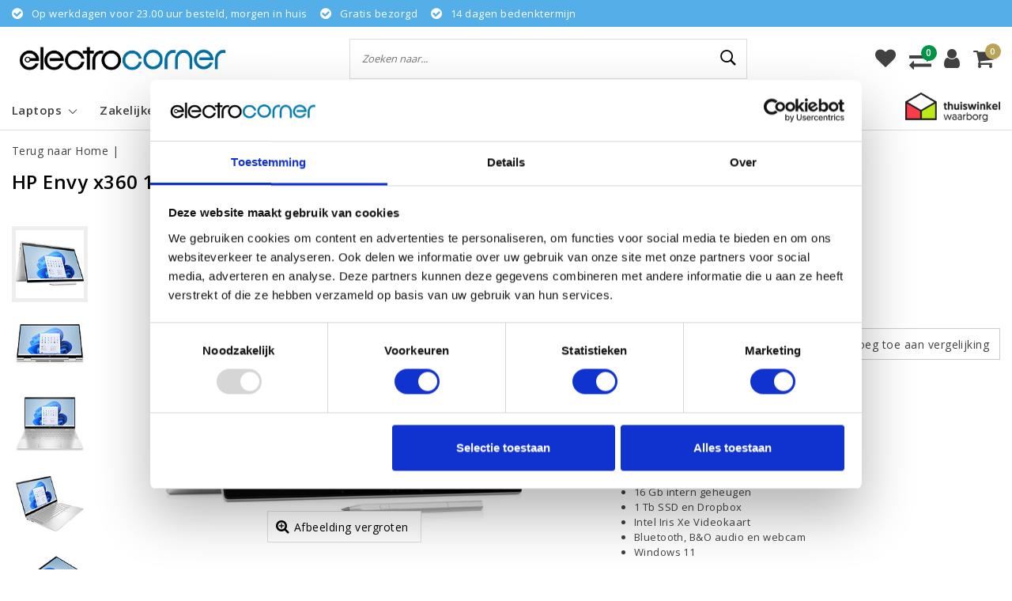

--- FILE ---
content_type: text/html;charset=utf-8
request_url: https://www.electrocorner.nl/hp-envy-x360-15-ew0871nd.html
body_size: 17831
content:
<!DOCTYPE html>
<html lang="nl">
  <head>
    <!-- Google Tag Manager -->
<script>(function(w,d,s,l,i){w[l]=w[l]||[];w[l].push({'gtm.start':
new Date().getTime(),event:'gtm.js'});var f=d.getElementsByTagName(s)[0],
j=d.createElement(s),dl=l!='dataLayer'?'&l='+l:'';j.async=true;j.src=
'https://www.googletagmanager.com/gtm.js?id='+i+dl;f.parentNode.insertBefore(j,f);
})(window,document,'script','dataLayer','GTM-MLZC3LL');</script>
<!-- End Google Tag Manager -->
        <meta name="google-site-verification" content="Jnz_aPJ83rzv8sjhy75T-W0QOJJFeoixyvkP9cM8RjU" />

                <meta charset="utf-8"/>
<!-- [START] 'blocks/head.rain' -->
<!--

  (c) 2008-2026 Lightspeed Netherlands B.V.
  http://www.lightspeedhq.com
  Generated: 17-01-2026 @ 00:50:49

-->
<link rel="canonical" href="https://www.electrocorner.nl/hp-envy-x360-15-ew0871nd.html"/>
<link rel="alternate" href="https://www.electrocorner.nl/index.rss" type="application/rss+xml" title="Nieuwe producten"/>
<meta name="robots" content="noodp,noydir"/>
<meta name="google-site-verification" content="ZElHStIUk72yaDKVLHTWylLSN6Uy-eqz2aBx2nXWWXE"/>
<meta property="og:url" content="https://www.electrocorner.nl/hp-envy-x360-15-ew0871nd.html?source=facebook"/>
<meta property="og:site_name" content="Electrocorner NL"/>
<meta property="og:title" content="NBR 15.6&quot; QHD PC i7-1260P 16G 1T SSD W11 NL TS x360 15-ew0871nd / Zilver / Ontsp / GMA"/>
<meta property="og:description" content="15.6 inch | QHD omklapbaar scherm | Touchscreen | Intel Core i7 | 16 Gb geheugen | 1 Tb SSD opslag | Intel Iris Xe Videokaart"/>
<meta property="og:image" content="https://cdn.webshopapp.com/shops/297927/files/413069988/hp-nbr-156-qhd-pc-i7-1260p-16g-1t-ssd-w11-nl-ts-x3.jpg"/>
<!--[if lt IE 9]>
<script src="https://cdn.webshopapp.com/assets/html5shiv.js?2025-02-20"></script>
<![endif]-->
<!-- [END] 'blocks/head.rain' -->
    <meta http-equiv="X-UA-Compatible" content="IE=Edge">
<title>HP Envy x360 15-ew0871nd kopen | Electrocorner NL</title>
<meta name="description" content="Bestel de HP Envy x360 15-ew0871nd bij Electrocorner. Altijd de goedkoopste. Voor 23.00 uur besteld, de volgende werkdag gratis thuisbezorgd.">
<meta name="HandheldFriendly" content="true">
<meta name="viewport" content="width=device-width, initial-scale=1, viewport-fit=cover">
<meta name="apple-mobile-web-app-capable" content="yes">
<meta name="apple-mobile-web-app-status-bar-style" content="#fff">
<link rel="icon" type="image/x-icon" href="https://cdn.webshopapp.com/shops/297927/themes/173034/v/164767/assets/favicon.ico?20200729160732">
<link rel="apple-touch-icon" href="https://cdn.webshopapp.com/shops/297927/themes/173034/v/164767/assets/favicon.ico?20200729160732">
<meta property="fb:app_id" content="966242223397117"/>
<meta property="og:type" content="website"> 
<meta property="og:description" content="15.6 inch | QHD omklapbaar scherm | Touchscreen | Intel Core i7 | 16 Gb geheugen | 1 Tb SSD opslag | Intel Iris Xe Videokaart">
<meta property="og:image" content="https://cdn.webshopapp.com/shops/297927/themes/173034/v/95724/assets/logo.png?20200615093922">
<link rel="stylesheet" href="https://cdn.webshopapp.com/shops/297927/themes/173034/assets/stylesheet.css?2025012414190220201120160613" />
<link rel="stylesheet" href="https://cdn.webshopapp.com/shops/297927/themes/173034/assets/ism-bootstrap-min.css?2025012414190220201120160613" />
<link rel="stylesheet" href="https://cdn.webshopapp.com/shops/297927/themes/173034/assets/settings.css?2025012414190220201120160613" /> 
<link rel="stylesheet" href="https://cdn.webshopapp.com/shops/297927/themes/173034/assets/productpage.css?2025012414190220201120160613" />
<link rel="stylesheet" href="https://cdn.webshopapp.com/shops/297927/themes/173034/assets/media-queries.css?2025012414190220201120160613" />
<link rel="stylesheet" href="https://cdn.webshopapp.com/shops/297927/themes/173034/assets/custom.css??2025012414190220201120160613" />

<script src="https://cdn.webshopapp.com/assets/jquery-1-9-1.js?2025-02-20"></script>
<script src="https://cdn.webshopapp.com/shops/297927/themes/173034/assets/owl-carousel-min.js?2025012414190220201120160613"></script>
        <script type="application/ld+json">
			{
				"@context": "http://schema.org/",
				"@type": "Organization",
				"url": "https://www.electrocorner.nl/",
				"name": "Electrocorner NL",
				"legalName": "Electrocorner NL",
				"description": "15.6 inch | QHD omklapbaar scherm | Touchscreen | Intel Core i7 | 16 Gb geheugen | 1 Tb SSD opslag | Intel Iris Xe Videokaart",
				"logo": "https://cdn.webshopapp.com/shops/297927/themes/173034/v/95724/assets/logo.png?20200615093922",
				"image": "https://cdn.webshopapp.com/shops/297927/themes/173034/v/95724/assets/logo.png?20200615093922",
				"contactPoint": {
					"@type": "ContactPoint",
					"contactType": "Customer service",
					"telephone": "0348-486544"
				}
			}
</script>  	    <script>var ism_blog = '0';</script>          </head>
 	<body class="body osx webkit">
   <!-- Google Tag Manager (noscript) -->
<noscript><iframe src="https://www.googletagmanager.com/ns.html?id=GTM-MLZC3LL"
height="0" width="0" style="display:none;visibility:hidden"></iframe></noscript>
<!-- End Google Tag Manager (noscript) -->
        
<script>
var google_tag_params = {
  ecomm_prodid: '138035670',
  ecomm_pagetype: 'product',
  ecomm_totalvalue: 999.00,
};
</script>
<script>
dataLayer = [{google_tag_params: window.google_tag_params}];
</script>
              <div id="page" class="page page-">
      <div id="wrapper" class="wrapper">
              	        <div id="resMenu" class="sidenav"> 
  <div class="menu-text">
    <a href="https://www.electrocorner.nl/" title="Electrocorner NL">
    	<strong>Electrocorner NL</strong>
    </a>
  </div>
  <div id="resMenuCloser" onclick="$('body, #resMenu, .btn-mobile.menu').removeClass('open');$('#resNav ul ul').removeClass('nav-active');">
    <span class="pe-7s-close"></span>
  </div>
  <div class="clear"></div>
  <div id="resNav">
    <ul class="categories list-unstyled p-0 m-0">
      <li class="item homepage">
        <a href="https://www.electrocorner.nl/" title="Electrocorner NL"><strong>Homepage</strong></a>
      </li>
            <li class="item category">
        <a href="" title="Laptops" onclick="return false;"><span>Laptops</span></a>
                <span class="pe-7s-angle-right"></span>
        <ul class="list-unstyled p-0 m-0">
          <li class="item goback">
        		<a href="" title="Laptops" onclick="$(this).closest('ul').removeClass('nav-active');return false;"><i class="pe-7s-angle-left"></i><span class="text">Terug naar Menu</span></a>
          </li>
          <li class="item">
        		<a href="https://www.electrocorner.nl/laptops/" title="Laptops"><strong>Laptops</strong></a>
          </li>
                    <li class="item">
            <a href="" title="HP" onclick="return false;"><span>HP</span></a>
                        <span class="pe-7s-angle-right"></span>
            <ul class="list-unstyled p-0 m-0">
              <li class="item goback">
        				<a href="" title="Laptops" onclick="$(this).closest('ul').removeClass('nav-active');return false;"><i class="pe-7s-angle-left"></i><span>Terug naar Laptops</span></a>
          		</li>
              <li class="item">
                <a href="https://www.electrocorner.nl/laptops/hp/" title="HP"><strong>HP</strong></a>
              </li>
                            <li class="item">
                <a href="https://www.electrocorner.nl/laptops/hp/hp-pavilion/" title="HP Pavilion">HP Pavilion</a>
              </li>
                            <li class="item">
                <a href="https://www.electrocorner.nl/laptops/hp/hp-pavilion-plus/" title="HP Pavilion Plus">HP Pavilion Plus</a>
              </li>
                            <li class="item">
                <a href="https://www.electrocorner.nl/laptops/hp/hp-pavilion-aero/" title="HP Pavilion Aero">HP Pavilion Aero</a>
              </li>
                            <li class="item">
                <a href="https://www.electrocorner.nl/laptops/hp/hp-omnibook/" title="HP OmniBook ">HP OmniBook </a>
              </li>
                            <li class="item">
                <a href="https://www.electrocorner.nl/laptops/hp/hp-envy/" title="HP Envy">HP Envy</a>
              </li>
                            <li class="item">
                <a href="https://www.electrocorner.nl/laptops/hp/hp-victus/" title="HP Victus">HP Victus</a>
              </li>
                            <li class="item">
                <a href="https://www.electrocorner.nl/laptops/hp/hp-omen/" title="HP Omen">HP Omen</a>
              </li>
                            <li class="item">
                <a href="https://www.electrocorner.nl/laptops/hp/hp-spectre/" title="HP Spectre">HP Spectre</a>
              </li>
                          </ul>
                      </li>
                    <li class="item">
            <a href="https://www.electrocorner.nl/laptops/chromebooks/" title="Chromebooks"><span>Chromebooks</span></a>
                      </li>
                    <li class="item">
            <a href="https://www.electrocorner.nl/laptops/gaming-laptops/" title="Gaming Laptops"><span>Gaming Laptops</span></a>
                      </li>
                    <li class="item">
            <a href="" title="Schermgrootte" onclick="return false;"><span>Schermgrootte</span></a>
                        <span class="pe-7s-angle-right"></span>
            <ul class="list-unstyled p-0 m-0">
              <li class="item goback">
        				<a href="" title="Laptops" onclick="$(this).closest('ul').removeClass('nav-active');return false;"><i class="pe-7s-angle-left"></i><span>Terug naar Laptops</span></a>
          		</li>
              <li class="item">
                <a href="https://www.electrocorner.nl/laptops/schermgrootte/" title="Schermgrootte"><strong>Schermgrootte</strong></a>
              </li>
                            <li class="item">
                <a href="https://www.electrocorner.nl/laptops/schermgrootte/11-inch/" title="11 inch">11 inch</a>
              </li>
                            <li class="item">
                <a href="https://www.electrocorner.nl/laptops/schermgrootte/13-inch/" title="13 inch">13 inch</a>
              </li>
                            <li class="item">
                <a href="https://www.electrocorner.nl/laptops/schermgrootte/14-inch/" title="14 inch">14 inch</a>
              </li>
                            <li class="item">
                <a href="https://www.electrocorner.nl/laptops/schermgrootte/15-inch/" title="15 inch">15 inch</a>
              </li>
                            <li class="item">
                <a href="https://www.electrocorner.nl/laptops/schermgrootte/16-inch/" title="16 inch">16 inch</a>
              </li>
                            <li class="item">
                <a href="https://www.electrocorner.nl/laptops/schermgrootte/17-inch/" title="17 inch">17 inch</a>
              </li>
                          </ul>
                      </li>
                    <li class="item">
            <a href="" title="Intel" onclick="return false;"><span>Intel</span></a>
                        <span class="pe-7s-angle-right"></span>
            <ul class="list-unstyled p-0 m-0">
              <li class="item goback">
        				<a href="" title="Laptops" onclick="$(this).closest('ul').removeClass('nav-active');return false;"><i class="pe-7s-angle-left"></i><span>Terug naar Laptops</span></a>
          		</li>
              <li class="item">
                <a href="https://www.electrocorner.nl/laptops/intel/" title="Intel"><strong>Intel</strong></a>
              </li>
                            <li class="item">
                <a href="https://www.electrocorner.nl/laptops/intel/celeron-processor/" title="Celeron processor">Celeron processor</a>
              </li>
                            <li class="item">
                <a href="https://www.electrocorner.nl/laptops/intel/pentium-processor/" title="Pentium processor">Pentium processor</a>
              </li>
                            <li class="item">
                <a href="https://www.electrocorner.nl/laptops/intel/intel-n-processor/" title="Intel N processor">Intel N processor</a>
              </li>
                            <li class="item">
                <a href="https://www.electrocorner.nl/laptops/intel/intel-300-processor/" title="Intel 300 processor">Intel 300 processor</a>
              </li>
                            <li class="item">
                <a href="https://www.electrocorner.nl/laptops/intel/i3-processor/" title="i3 processor">i3 processor</a>
              </li>
                            <li class="item">
                <a href="https://www.electrocorner.nl/laptops/intel/i5-processor/" title="i5 processor">i5 processor</a>
              </li>
                            <li class="item">
                <a href="https://www.electrocorner.nl/laptops/intel/i7-processor/" title="i7 processor">i7 processor</a>
              </li>
                            <li class="item">
                <a href="https://www.electrocorner.nl/laptops/intel/i9-processor/" title="i9 processor">i9 processor</a>
              </li>
                            <li class="item">
                <a href="https://www.electrocorner.nl/laptops/intel/core-3-processor/" title="Core 3 processor">Core 3 processor</a>
              </li>
                            <li class="item">
                <a href="https://www.electrocorner.nl/laptops/intel/core-5-processor/" title="Core 5 processor">Core 5 processor</a>
              </li>
                            <li class="item">
                <a href="https://www.electrocorner.nl/laptops/intel/core-7-processor/" title="Core 7 processor">Core 7 processor</a>
              </li>
                            <li class="item">
                <a href="https://www.electrocorner.nl/laptops/intel/ultra-5-processor/" title="Ultra 5 processor">Ultra 5 processor</a>
              </li>
                            <li class="item">
                <a href="https://www.electrocorner.nl/laptops/intel/ultra-7-processor/" title="Ultra 7 processor">Ultra 7 processor</a>
              </li>
                            <li class="item">
                <a href="https://www.electrocorner.nl/laptops/intel/ultra-9-processor/" title="Ultra 9 processor">Ultra 9 processor</a>
              </li>
                          </ul>
                      </li>
                    <li class="item">
            <a href="" title="AMD" onclick="return false;"><span>AMD</span></a>
                        <span class="pe-7s-angle-right"></span>
            <ul class="list-unstyled p-0 m-0">
              <li class="item goback">
        				<a href="" title="Laptops" onclick="$(this).closest('ul').removeClass('nav-active');return false;"><i class="pe-7s-angle-left"></i><span>Terug naar Laptops</span></a>
          		</li>
              <li class="item">
                <a href="https://www.electrocorner.nl/laptops/amd/" title="AMD"><strong>AMD</strong></a>
              </li>
                            <li class="item">
                <a href="https://www.electrocorner.nl/laptops/amd/ryzen-3-processor/" title="Ryzen 3 processor">Ryzen 3 processor</a>
              </li>
                            <li class="item">
                <a href="https://www.electrocorner.nl/laptops/amd/ryzen-5-processor/" title="Ryzen 5 processor">Ryzen 5 processor</a>
              </li>
                            <li class="item">
                <a href="https://www.electrocorner.nl/laptops/amd/ryzen-7-processor/" title="Ryzen 7 processor">Ryzen 7 processor</a>
              </li>
                            <li class="item">
                <a href="https://www.electrocorner.nl/laptops/amd/ryzen-9-processor/" title="Ryzen 9 processor">Ryzen 9 processor</a>
              </li>
                            <li class="item">
                <a href="https://www.electrocorner.nl/laptops/amd/ryzen-ai-5-processor/" title="Ryzen AI 5 processor">Ryzen AI 5 processor</a>
              </li>
                            <li class="item">
                <a href="https://www.electrocorner.nl/laptops/amd/ryzen-ai-7-processor/" title="Ryzen AI 7 processor">Ryzen AI 7 processor</a>
              </li>
                            <li class="item">
                <a href="https://www.electrocorner.nl/laptops/amd/ryzen-ai-9-processor/" title="Ryzen AI 9 processor">Ryzen AI 9 processor</a>
              </li>
                          </ul>
                      </li>
                    <li class="item">
            <a href="" title="Qualcomm Snapdragon" onclick="return false;"><span>Qualcomm Snapdragon</span></a>
                        <span class="pe-7s-angle-right"></span>
            <ul class="list-unstyled p-0 m-0">
              <li class="item goback">
        				<a href="" title="Laptops" onclick="$(this).closest('ul').removeClass('nav-active');return false;"><i class="pe-7s-angle-left"></i><span>Terug naar Laptops</span></a>
          		</li>
              <li class="item">
                <a href="https://www.electrocorner.nl/laptops/qualcomm-snapdragon/" title="Qualcomm Snapdragon"><strong>Qualcomm Snapdragon</strong></a>
              </li>
                            <li class="item">
                <a href="https://www.electrocorner.nl/laptops/qualcomm-snapdragon/x-elite-x1e-78-100/" title="X Elite X1E-78-100">X Elite X1E-78-100</a>
              </li>
                          </ul>
                      </li>
                  </ul>
              </li>
            <li class="item category">
        <a href="" title="Zakelijke Laptops" onclick="return false;"><span>Zakelijke Laptops</span></a>
                <span class="pe-7s-angle-right"></span>
        <ul class="list-unstyled p-0 m-0">
          <li class="item goback">
        		<a href="" title="Zakelijke Laptops" onclick="$(this).closest('ul').removeClass('nav-active');return false;"><i class="pe-7s-angle-left"></i><span class="text">Terug naar Menu</span></a>
          </li>
          <li class="item">
        		<a href="https://www.electrocorner.nl/zakelijke-laptops/" title="Zakelijke Laptops"><strong>Zakelijke Laptops</strong></a>
          </li>
                    <li class="item">
            <a href="https://www.electrocorner.nl/zakelijke-laptops/hp-250/" title="HP 250"><span>HP 250</span></a>
                      </li>
                    <li class="item">
            <a href="https://www.electrocorner.nl/zakelijke-laptops/hp-255/" title="HP 255"><span>HP 255</span></a>
                      </li>
                    <li class="item">
            <a href="https://www.electrocorner.nl/zakelijke-laptops/hp-probook/" title="HP Probook"><span>HP Probook</span></a>
                      </li>
                    <li class="item">
            <a href="https://www.electrocorner.nl/zakelijke-laptops/hp-pro-x360/" title="HP Pro x360"><span>HP Pro x360</span></a>
                      </li>
                    <li class="item">
            <a href="https://www.electrocorner.nl/zakelijke-laptops/hp-elitebook/" title="HP Elitebook"><span>HP Elitebook</span></a>
                      </li>
                    <li class="item">
            <a href="https://www.electrocorner.nl/zakelijke-laptops/hp-elite-x360/" title="HP Elite x360"><span>HP Elite x360</span></a>
                      </li>
                    <li class="item">
            <a href="https://www.electrocorner.nl/zakelijke-laptops/hp-zbook/" title="HP ZBook"><span>HP ZBook</span></a>
                      </li>
                    <li class="item">
            <a href="https://www.electrocorner.nl/zakelijke-laptops/hp-dragonfly/" title="HP Dragonfly"><span>HP Dragonfly</span></a>
                      </li>
                  </ul>
              </li>
            <li class="item category">
        <a href="" title="2-in-1 Laptops" onclick="return false;"><span>2-in-1 Laptops</span></a>
                <span class="pe-7s-angle-right"></span>
        <ul class="list-unstyled p-0 m-0">
          <li class="item goback">
        		<a href="" title="2-in-1 Laptops" onclick="$(this).closest('ul').removeClass('nav-active');return false;"><i class="pe-7s-angle-left"></i><span class="text">Terug naar Menu</span></a>
          </li>
          <li class="item">
        		<a href="https://www.electrocorner.nl/2-in-1-laptops/" title="2-in-1 Laptops"><strong>2-in-1 Laptops</strong></a>
          </li>
                    <li class="item">
            <a href="" title="HP 2-in-1 " onclick="return false;"><span>HP 2-in-1 </span></a>
                        <span class="pe-7s-angle-right"></span>
            <ul class="list-unstyled p-0 m-0">
              <li class="item goback">
        				<a href="" title="2-in-1 Laptops" onclick="$(this).closest('ul').removeClass('nav-active');return false;"><i class="pe-7s-angle-left"></i><span>Terug naar 2-in-1 Laptops</span></a>
          		</li>
              <li class="item">
                <a href="https://www.electrocorner.nl/2-in-1-laptops/hp-2-in-1/" title="HP 2-in-1 "><strong>HP 2-in-1 </strong></a>
              </li>
                            <li class="item">
                <a href="https://www.electrocorner.nl/2-in-1-laptops/hp-2-in-1/hp-pavilion-x360/" title="HP Pavilion x360">HP Pavilion x360</a>
              </li>
                            <li class="item">
                <a href="https://www.electrocorner.nl/2-in-1-laptops/hp-2-in-1/hp-envy-x360/" title="HP Envy x360">HP Envy x360</a>
              </li>
                            <li class="item">
                <a href="https://www.electrocorner.nl/2-in-1-laptops/hp-2-in-1/hp-spectre-x360/" title="HP Spectre x360">HP Spectre x360</a>
              </li>
                            <li class="item">
                <a href="https://www.electrocorner.nl/2-in-1-laptops/hp-2-in-1/hp-omnibook-flip/" title="HP Omnibook Flip">HP Omnibook Flip</a>
              </li>
                          </ul>
                      </li>
                    <li class="item">
            <a href="" title="2-in-1 Chromebooks" onclick="return false;"><span>2-in-1 Chromebooks</span></a>
                        <span class="pe-7s-angle-right"></span>
            <ul class="list-unstyled p-0 m-0">
              <li class="item goback">
        				<a href="" title="2-in-1 Laptops" onclick="$(this).closest('ul').removeClass('nav-active');return false;"><i class="pe-7s-angle-left"></i><span>Terug naar 2-in-1 Laptops</span></a>
          		</li>
              <li class="item">
                <a href="https://www.electrocorner.nl/2-in-1-laptops/2-in-1-chromebooks/" title="2-in-1 Chromebooks"><strong>2-in-1 Chromebooks</strong></a>
              </li>
                            <li class="item">
                <a href="https://www.electrocorner.nl/2-in-1-laptops/2-in-1-chromebooks/hp-chromebook-x360/" title="HP Chromebook x360">HP Chromebook x360</a>
              </li>
                          </ul>
                      </li>
                    <li class="item">
            <a href="" title="Schermgrootte" onclick="return false;"><span>Schermgrootte</span></a>
                        <span class="pe-7s-angle-right"></span>
            <ul class="list-unstyled p-0 m-0">
              <li class="item goback">
        				<a href="" title="2-in-1 Laptops" onclick="$(this).closest('ul').removeClass('nav-active');return false;"><i class="pe-7s-angle-left"></i><span>Terug naar 2-in-1 Laptops</span></a>
          		</li>
              <li class="item">
                <a href="https://www.electrocorner.nl/2-in-1-laptops/schermgrootte/" title="Schermgrootte"><strong>Schermgrootte</strong></a>
              </li>
                            <li class="item">
                <a href="https://www.electrocorner.nl/2-in-1-laptops/schermgrootte/11-inch/" title="11 inch">11 inch</a>
              </li>
                            <li class="item">
                <a href="https://www.electrocorner.nl/2-in-1-laptops/schermgrootte/12-inch/" title="12 inch">12 inch</a>
              </li>
                            <li class="item">
                <a href="https://www.electrocorner.nl/2-in-1-laptops/schermgrootte/13-inch/" title="13 inch">13 inch</a>
              </li>
                            <li class="item">
                <a href="https://www.electrocorner.nl/2-in-1-laptops/schermgrootte/14-inch/" title="14 inch">14 inch</a>
              </li>
                            <li class="item">
                <a href="https://www.electrocorner.nl/2-in-1-laptops/schermgrootte/15-inch/" title="15 inch">15 inch</a>
              </li>
                            <li class="item">
                <a href="https://www.electrocorner.nl/2-in-1-laptops/schermgrootte/16-inch/" title="16 inch">16 inch</a>
              </li>
                          </ul>
                      </li>
                    <li class="item">
            <a href="" title="Intel" onclick="return false;"><span>Intel</span></a>
                        <span class="pe-7s-angle-right"></span>
            <ul class="list-unstyled p-0 m-0">
              <li class="item goback">
        				<a href="" title="2-in-1 Laptops" onclick="$(this).closest('ul').removeClass('nav-active');return false;"><i class="pe-7s-angle-left"></i><span>Terug naar 2-in-1 Laptops</span></a>
          		</li>
              <li class="item">
                <a href="https://www.electrocorner.nl/2-in-1-laptops/intel/" title="Intel"><strong>Intel</strong></a>
              </li>
                            <li class="item">
                <a href="https://www.electrocorner.nl/2-in-1-laptops/intel/celeron-processor/" title="Celeron processor">Celeron processor</a>
              </li>
                            <li class="item">
                <a href="https://www.electrocorner.nl/2-in-1-laptops/intel/pentium-processor/" title="Pentium processor">Pentium processor</a>
              </li>
                            <li class="item">
                <a href="https://www.electrocorner.nl/2-in-1-laptops/intel/intel-n/" title="Intel N">Intel N</a>
              </li>
                            <li class="item">
                <a href="https://www.electrocorner.nl/2-in-1-laptops/intel/i3-processor/" title="i3 processor">i3 processor</a>
              </li>
                            <li class="item">
                <a href="https://www.electrocorner.nl/2-in-1-laptops/intel/i5-processor/" title="i5 processor">i5 processor</a>
              </li>
                            <li class="item">
                <a href="https://www.electrocorner.nl/2-in-1-laptops/intel/i7-processor/" title="i7 processor">i7 processor</a>
              </li>
                            <li class="item">
                <a href="https://www.electrocorner.nl/2-in-1-laptops/intel/core-3-processor/" title="Core 3 processor">Core 3 processor</a>
              </li>
                            <li class="item">
                <a href="https://www.electrocorner.nl/2-in-1-laptops/intel/core-5-processor/" title="Core 5 processor">Core 5 processor</a>
              </li>
                            <li class="item">
                <a href="https://www.electrocorner.nl/2-in-1-laptops/intel/core-7-processor/" title="Core 7 processor">Core 7 processor</a>
              </li>
                            <li class="item">
                <a href="https://www.electrocorner.nl/2-in-1-laptops/intel/ultra-5-processor/" title="Ultra 5 processor">Ultra 5 processor</a>
              </li>
                            <li class="item">
                <a href="https://www.electrocorner.nl/2-in-1-laptops/intel/ultra-7-processor/" title="Ultra 7 processor">Ultra 7 processor</a>
              </li>
                            <li class="item">
                <a href="https://www.electrocorner.nl/2-in-1-laptops/intel/ultra-9-processor/" title="Ultra 9 processor">Ultra 9 processor</a>
              </li>
                          </ul>
                      </li>
                    <li class="item">
            <a href="" title="AMD processor" onclick="return false;"><span>AMD processor</span></a>
                        <span class="pe-7s-angle-right"></span>
            <ul class="list-unstyled p-0 m-0">
              <li class="item goback">
        				<a href="" title="2-in-1 Laptops" onclick="$(this).closest('ul').removeClass('nav-active');return false;"><i class="pe-7s-angle-left"></i><span>Terug naar 2-in-1 Laptops</span></a>
          		</li>
              <li class="item">
                <a href="https://www.electrocorner.nl/2-in-1-laptops/amd-processor/" title="AMD processor"><strong>AMD processor</strong></a>
              </li>
                            <li class="item">
                <a href="https://www.electrocorner.nl/2-in-1-laptops/amd-processor/ryzen-3-processor/" title="Ryzen 3 processor">Ryzen 3 processor</a>
              </li>
                            <li class="item">
                <a href="https://www.electrocorner.nl/2-in-1-laptops/amd-processor/ryzen-5-processor/" title="Ryzen 5 processor">Ryzen 5 processor</a>
              </li>
                            <li class="item">
                <a href="https://www.electrocorner.nl/2-in-1-laptops/amd-processor/ryzen-7-processor/" title="Ryzen 7 processor">Ryzen 7 processor</a>
              </li>
                            <li class="item">
                <a href="https://www.electrocorner.nl/2-in-1-laptops/amd-processor/ryzen-ai-5-processor/" title="Ryzen AI 5 processor">Ryzen AI 5 processor</a>
              </li>
                            <li class="item">
                <a href="https://www.electrocorner.nl/2-in-1-laptops/amd-processor/ryzen-ai-7-processor/" title="Ryzen AI 7 processor">Ryzen AI 7 processor</a>
              </li>
                          </ul>
                      </li>
                  </ul>
              </li>
            <li class="item category">
        <a href="" title="Desktops" onclick="return false;"><span>Desktops</span></a>
                <span class="pe-7s-angle-right"></span>
        <ul class="list-unstyled p-0 m-0">
          <li class="item goback">
        		<a href="" title="Desktops" onclick="$(this).closest('ul').removeClass('nav-active');return false;"><i class="pe-7s-angle-left"></i><span class="text">Terug naar Menu</span></a>
          </li>
          <li class="item">
        		<a href="https://www.electrocorner.nl/desktops/" title="Desktops"><strong>Desktops</strong></a>
          </li>
                    <li class="item">
            <a href="https://www.electrocorner.nl/desktops/hp-desktops/" title="HP Desktops"><span>HP Desktops</span></a>
                      </li>
                    <li class="item">
            <a href="" title="All-in-One PC&#039;s" onclick="return false;"><span>All-in-One PC&#039;s</span></a>
                        <span class="pe-7s-angle-right"></span>
            <ul class="list-unstyled p-0 m-0">
              <li class="item goback">
        				<a href="" title="Desktops" onclick="$(this).closest('ul').removeClass('nav-active');return false;"><i class="pe-7s-angle-left"></i><span>Terug naar Desktops</span></a>
          		</li>
              <li class="item">
                <a href="https://www.electrocorner.nl/desktops/all-in-one-pcs/" title="All-in-One PC&#039;s"><strong>All-in-One PC&#039;s</strong></a>
              </li>
                            <li class="item">
                <a href="https://www.electrocorner.nl/desktops/all-in-one-pcs/22-inch/" title="22 inch">22 inch</a>
              </li>
                            <li class="item">
                <a href="https://www.electrocorner.nl/desktops/all-in-one-pcs/24-inch/" title="24 inch">24 inch</a>
              </li>
                            <li class="item">
                <a href="https://www.electrocorner.nl/desktops/all-in-one-pcs/27-inch/" title="27 inch">27 inch</a>
              </li>
                            <li class="item">
                <a href="https://www.electrocorner.nl/desktops/all-in-one-pcs/32-inch/" title="32 inch">32 inch</a>
              </li>
                            <li class="item">
                <a href="https://www.electrocorner.nl/desktops/all-in-one-pcs/34-inch/" title="34 inch">34 inch</a>
              </li>
                          </ul>
                      </li>
                    <li class="item">
            <a href="https://www.electrocorner.nl/desktops/gaming-pcs/" title="Gaming PC&#039;s"><span>Gaming PC&#039;s</span></a>
                      </li>
                    <li class="item">
            <a href="" title="Intel" onclick="return false;"><span>Intel</span></a>
                        <span class="pe-7s-angle-right"></span>
            <ul class="list-unstyled p-0 m-0">
              <li class="item goback">
        				<a href="" title="Desktops" onclick="$(this).closest('ul').removeClass('nav-active');return false;"><i class="pe-7s-angle-left"></i><span>Terug naar Desktops</span></a>
          		</li>
              <li class="item">
                <a href="https://www.electrocorner.nl/desktops/intel/" title="Intel"><strong>Intel</strong></a>
              </li>
                            <li class="item">
                <a href="https://www.electrocorner.nl/desktops/intel/celeron-processor/" title="Celeron processor">Celeron processor</a>
              </li>
                            <li class="item">
                <a href="https://www.electrocorner.nl/desktops/intel/pentium-processor/" title="Pentium processor">Pentium processor</a>
              </li>
                            <li class="item">
                <a href="https://www.electrocorner.nl/desktops/intel/intel-300-processor/" title="Intel 300 processor">Intel 300 processor</a>
              </li>
                            <li class="item">
                <a href="https://www.electrocorner.nl/desktops/intel/i3-processor/" title="i3 processor">i3 processor</a>
              </li>
                            <li class="item">
                <a href="https://www.electrocorner.nl/desktops/intel/i5-processor/" title="i5 processor">i5 processor</a>
              </li>
                            <li class="item">
                <a href="https://www.electrocorner.nl/desktops/intel/i7-processor/" title="i7 processor">i7 processor</a>
              </li>
                            <li class="item">
                <a href="https://www.electrocorner.nl/desktops/intel/i9-processor/" title="i9 processor">i9 processor</a>
              </li>
                            <li class="item">
                <a href="https://www.electrocorner.nl/desktops/intel/ultra-5-processor/" title="Ultra 5 processor">Ultra 5 processor</a>
              </li>
                            <li class="item">
                <a href="https://www.electrocorner.nl/desktops/intel/ultra-7-processor/" title="Ultra 7 processor">Ultra 7 processor</a>
              </li>
                            <li class="item">
                <a href="https://www.electrocorner.nl/desktops/intel/ultra-9-processor/" title="Ultra 9 processor">Ultra 9 processor</a>
              </li>
                          </ul>
                      </li>
                    <li class="item">
            <a href="" title="AMD" onclick="return false;"><span>AMD</span></a>
                        <span class="pe-7s-angle-right"></span>
            <ul class="list-unstyled p-0 m-0">
              <li class="item goback">
        				<a href="" title="Desktops" onclick="$(this).closest('ul').removeClass('nav-active');return false;"><i class="pe-7s-angle-left"></i><span>Terug naar Desktops</span></a>
          		</li>
              <li class="item">
                <a href="https://www.electrocorner.nl/desktops/amd/" title="AMD"><strong>AMD</strong></a>
              </li>
                            <li class="item">
                <a href="https://www.electrocorner.nl/desktops/amd/ryzen-3-processor/" title="Ryzen 3 processor">Ryzen 3 processor</a>
              </li>
                            <li class="item">
                <a href="https://www.electrocorner.nl/desktops/amd/ryzen-5-processor/" title="Ryzen 5 processor">Ryzen 5 processor</a>
              </li>
                            <li class="item">
                <a href="https://www.electrocorner.nl/desktops/amd/ryzen-7-processor/" title="Ryzen 7 processor">Ryzen 7 processor</a>
              </li>
                            <li class="item">
                <a href="https://www.electrocorner.nl/desktops/amd/ryzen-9-processor/" title="Ryzen 9 processor">Ryzen 9 processor</a>
              </li>
                          </ul>
                      </li>
                  </ul>
              </li>
            <li class="item category">
        <a href="https://www.electrocorner.nl/software/" title="Software"><span>Software</span></a>
              </li>
          </ul>
    <ul class="list-unstyled p-0 m-0">
                                           <li class="item service">
          <a href="https://www.electrocorner.nl/service/" title="Service" class=""><span>Klantenservice</span></a>
      </li>
    </ul>
    <ul class="list-unstyled p-0 m-0">
            <li class="item account">
         <a href="https://www.electrocorner.nl/account/" title="Inloggen">
          <span>Inloggen</span></a>
      </li>
      <li class="item compare"><a href="https://www.electrocorner.nl/compare/" title="Vergelijk"><span>Vergelijk producten</span></a></li>
            <li class="item cart">
         <a href="https://www.electrocorner.nl/account/wishlist/" title="Verlanglijst"><span>Verlanglijst</span>
        </a>
      </li>
            <li class="item cart">
         <a href="https://www.electrocorner.nl/cart/" title="Winkelwagen"><span>Winkelwagen</span>
        </a>
      </li>
    </ul>
  </div>
</div><div id="resCart" class="sidenav ism-cart-menu">
   <div class="cart-title">
        Winkelwagen
        <div id="resCartCloser" onclick="$('body, #resCart, .btn-mobile.cart').removeClass('open');">
          <span class="pe-7s-close"></span>
        </div>
     </div>
   <div class="sidenav-products">
           <div class="cart-products empty-cart">
         <div class="cart-content">U heeft geen artikelen in uw winkelwagen</div>
      </div>
            <div class="cart-footer cart-total">
        <div class="free-shipping">
                </div>
         <table class="total">
                        <tr>
               <td><strong>Totaal</strong></td>
               <td class="totaltotal">€0,00</td>
            </tr>
         </table>
         <a class="btn btn-primary btn-lg btn-block mt-2" href="https://www.electrocorner.nl/cart/"><i class="ion ion-ios-cart"></i>Bestellen</a>
      </div>
   </div>
</div><div id="resLogin" class="ism-account-menu sidenav">
   <div class="sidenav-container">
     <div class="sidenav-title-box">
       <h4>Mijn account</h4>
       <div id="resLoginCloser" onclick="$('body, #resLogin, .btn-mobile.account, .btn-mobile.wishlist').removeClass('open');">
          <span class="pe-7s-close"></span>
        </div>
       <div class="dropdown-divider"></div>
     </div>
			     	<form method="post" id="ism-loginForm" action="https://www.electrocorner.nl/account/loginPost/?return=https%3A%2F%2Fwww.electrocorner.nl%2Fhp-envy-x360-15-ew0871nd.html">
            <input type="hidden" name="key" value="632c1b4ba0a5c17a3156567c69659e6f" />
            <input type="hidden" name="type" value="login" />
            <div class="form-group">
               <label for="ismLoginEmail">E-mailadres</label>
               <input type="email" name="email" class="form-control" id="ismLoginEmail" placeholder="Naam" autocomplete='email' required>
            </div>
            <div class="form-group mb-0">
               <label for="ismLoginPassword">Wachtwoord</label>
               <input type="password" name="password" class="form-control" id="ismLoginPassword" placeholder="Wachtwoord" autocomplete='current-password' required>
            </div>
           <a class="link pb-3 float-right" href="https://www.electrocorner.nl/account/password/"><small>Wachtwoord vergeten?</small></a>
            <button type="submit" class="btn btn-primary no-effect btn-block">Log in</button>
     		</form>
     		<div class="sidenav-title-box pt-3">
           <h4>Nieuwe klant?</h4>
           <div class="dropdown-divider"></div>
         </div>
     	<div class="sidenav-content">
     		<ul class="list-checks list-unstyled p-0 m-0 mb-2">
          <li><i class="fa fa-check-circle-o"></i>Bestel sneller bij volgende aankopen</li>
          <li><i class="fa fa-check-circle-o"></i>Volg nieuwe bestellingen en bekijk eerdere orders</li>
          <li><i class="fa fa-check-circle-o"></i>Beheer je persoonlijke gegevens</li>
        </ul>
     	</div>
      <a  class="btn btn-primary btn-block" href="https://www.electrocorner.nl/account/register/">Registreren</a>
             </div>
</div>        <div class="content">
        	<div class="overlay-bg"></div>
                    	<header id="header" class="header header-pages">
  <div id="topnav">
  <div class="container-fluid">
    <div class="row">
      <div class="col-xl-10 col-12 text-left">
        <div class="usp">
  <div class="list-usp">
    <div class="no-carousel">             <div class="item-usp align-top usp-inline">
            <i class="fa fa-check-circle"></i>
      <div class="item-details">
        <span>Op  werkdagen voor 23.00 uur besteld, morgen in huis</span> 
              </div>
          </div>
        <div class="item-usp align-top usp-inline">
            <i class="fa fa-check-circle"></i>
      <div class="item-details">
        <span>Gratis bezorgd</span> 
              </div>
          </div>
        <div class="item-usp align-top usp-inline">
            <i class="fa fa-check-circle"></i>
      <div class="item-details">
        <span>14 dagen bedenktermijn</span> 
              </div>
          </div>
        </div>
  </div>
</div>
<div class="clearfix"></div>
      </div>
          </div>   
  </div>
</div>  <div class="header-sticky">
    <div class="header-nav">
      <div class="container-fluid">
          <div class="header-inner">
             <div class="row">
              	<div class="d-xl-none d-lg-inline-block col-md-4 col-2">
              		<div id="resNavOpener" onclick="$('#wrapper').toggleClass('open');return false;" data-trigger="menu" data-target="#resMenu">
                    <div class="menu-icon">
                      <div class="buttonContainer">
                        <div class="miniBar"></div>
                        <div class="miniBar middle"></div>
                        <div class="miniBar"></div>
                      </div>
                      <span class="menu-text">Menu</span>
                    </div>
                	</div>
               	</div>
                <div id="logo" class="col-xl-4 col-md-4 col-8">
                   <div class="logo">
                     <div class="logo-inner">
                       <div class="logo-menu main-item">
                          <div class="menu-icon">
                            <div class="buttonContainer">
                              <div class="miniBar"></div>
                              <div class="miniBar middle"></div>
                              <div class="miniBar"></div>
                            </div>
                            <span class="menu-text">Menu</span>
                          </div>
                         <div class="navigation subs">
   <ul class="list-unstyled p-0 m-0">
                        <li class="item subs">
         <a href="https://www.electrocorner.nl/laptops/" title="Laptops"><span>Laptops</span><i class="pe-7s-angle-right"></i></a>
                  <div class="subnav">
                        <ul class="subnav-col list-unstyled m-0">
                              <li class="subitem">
                  <a href="https://www.electrocorner.nl/laptops/hp/" title="HP"><strong>HP</strong></a>
                                    <ul class="subsubnav list-unstyled p-0 m-0">
                                          <li class="subsubitem active">
                        <a href="https://www.electrocorner.nl/laptops/hp/hp-pavilion/" title="HP Pavilion"><span>HP Pavilion</span></a>
                     </li>
                                          <li class="subsubitem">
                        <a href="https://www.electrocorner.nl/laptops/hp/hp-pavilion-plus/" title="HP Pavilion Plus"><span>HP Pavilion Plus</span></a>
                     </li>
                                          <li class="subsubitem">
                        <a href="https://www.electrocorner.nl/laptops/hp/hp-pavilion-aero/" title="HP Pavilion Aero"><span>HP Pavilion Aero</span></a>
                     </li>
                                          <li class="subsubitem">
                        <a href="https://www.electrocorner.nl/laptops/hp/hp-omnibook/" title="HP OmniBook "><span>HP OmniBook </span></a>
                     </li>
                                          <li class="subsubitem">
                        <a href="https://www.electrocorner.nl/laptops/hp/hp-envy/" title="HP Envy"><span>HP Envy</span></a>
                     </li>
                                                               <li class="subsubitem">
                        <a href="https://www.electrocorner.nl/laptops/hp/" title="HP" class="btn-link"><span>Bekijk alles</span></a>
                     </li>
                                       </ul>
                                 </li>
                              <li class="subitem">
                  <a href="https://www.electrocorner.nl/laptops/chromebooks/" title="Chromebooks"><strong>Chromebooks</strong></a>
                                 </li>
                              <li class="subitem">
                  <a href="https://www.electrocorner.nl/laptops/gaming-laptops/" title="Gaming Laptops"><strong>Gaming Laptops</strong></a>
                                 </li>
                           </ul>
                        <ul class="subnav-col list-unstyled m-0">
                              <li class="subitem">
                  <a href="https://www.electrocorner.nl/laptops/schermgrootte/" title="Schermgrootte"><strong>Schermgrootte</strong></a>
                                    <ul class="subsubnav list-unstyled p-0 m-0">
                                          <li class="subsubitem active">
                        <a href="https://www.electrocorner.nl/laptops/schermgrootte/11-inch/" title="11 inch"><span>11 inch</span></a>
                     </li>
                                          <li class="subsubitem">
                        <a href="https://www.electrocorner.nl/laptops/schermgrootte/13-inch/" title="13 inch"><span>13 inch</span></a>
                     </li>
                                          <li class="subsubitem">
                        <a href="https://www.electrocorner.nl/laptops/schermgrootte/14-inch/" title="14 inch"><span>14 inch</span></a>
                     </li>
                                          <li class="subsubitem">
                        <a href="https://www.electrocorner.nl/laptops/schermgrootte/15-inch/" title="15 inch"><span>15 inch</span></a>
                     </li>
                                          <li class="subsubitem">
                        <a href="https://www.electrocorner.nl/laptops/schermgrootte/16-inch/" title="16 inch"><span>16 inch</span></a>
                     </li>
                                                               <li class="subsubitem">
                        <a href="https://www.electrocorner.nl/laptops/schermgrootte/" title="Schermgrootte" class="btn-link"><span>Bekijk alles</span></a>
                     </li>
                                       </ul>
                                 </li>
                              <li class="subitem">
                  <a href="https://www.electrocorner.nl/laptops/intel/" title="Intel"><strong>Intel</strong></a>
                                    <ul class="subsubnav list-unstyled p-0 m-0">
                                          <li class="subsubitem active">
                        <a href="https://www.electrocorner.nl/laptops/intel/celeron-processor/" title="Celeron processor"><span>Celeron processor</span></a>
                     </li>
                                          <li class="subsubitem">
                        <a href="https://www.electrocorner.nl/laptops/intel/pentium-processor/" title="Pentium processor"><span>Pentium processor</span></a>
                     </li>
                                          <li class="subsubitem">
                        <a href="https://www.electrocorner.nl/laptops/intel/intel-n-processor/" title="Intel N processor"><span>Intel N processor</span></a>
                     </li>
                                          <li class="subsubitem">
                        <a href="https://www.electrocorner.nl/laptops/intel/intel-300-processor/" title="Intel 300 processor"><span>Intel 300 processor</span></a>
                     </li>
                                          <li class="subsubitem">
                        <a href="https://www.electrocorner.nl/laptops/intel/i3-processor/" title="i3 processor"><span>i3 processor</span></a>
                     </li>
                                                               <li class="subsubitem">
                        <a href="https://www.electrocorner.nl/laptops/intel/" title="Intel" class="btn-link"><span>Bekijk alles</span></a>
                     </li>
                                       </ul>
                                 </li>
                              <li class="subitem">
                  <a href="https://www.electrocorner.nl/laptops/amd/" title="AMD"><strong>AMD</strong></a>
                                    <ul class="subsubnav list-unstyled p-0 m-0">
                                          <li class="subsubitem active">
                        <a href="https://www.electrocorner.nl/laptops/amd/ryzen-3-processor/" title="Ryzen 3 processor"><span>Ryzen 3 processor</span></a>
                     </li>
                                          <li class="subsubitem">
                        <a href="https://www.electrocorner.nl/laptops/amd/ryzen-5-processor/" title="Ryzen 5 processor"><span>Ryzen 5 processor</span></a>
                     </li>
                                          <li class="subsubitem">
                        <a href="https://www.electrocorner.nl/laptops/amd/ryzen-7-processor/" title="Ryzen 7 processor"><span>Ryzen 7 processor</span></a>
                     </li>
                                          <li class="subsubitem">
                        <a href="https://www.electrocorner.nl/laptops/amd/ryzen-9-processor/" title="Ryzen 9 processor"><span>Ryzen 9 processor</span></a>
                     </li>
                                          <li class="subsubitem">
                        <a href="https://www.electrocorner.nl/laptops/amd/ryzen-ai-5-processor/" title="Ryzen AI 5 processor"><span>Ryzen AI 5 processor</span></a>
                     </li>
                                                               <li class="subsubitem">
                        <a href="https://www.electrocorner.nl/laptops/amd/" title="AMD" class="btn-link"><span>Bekijk alles</span></a>
                     </li>
                                       </ul>
                                 </li>
                           </ul>
                        <ul class="subnav-col list-unstyled m-0">
                              <li class="subitem">
                  <a href="https://www.electrocorner.nl/laptops/qualcomm-snapdragon/" title="Qualcomm Snapdragon"><strong>Qualcomm Snapdragon</strong></a>
                                    <ul class="subsubnav list-unstyled p-0 m-0">
                                          <li class="subsubitem active">
                        <a href="https://www.electrocorner.nl/laptops/qualcomm-snapdragon/x-elite-x1e-78-100/" title="X Elite X1E-78-100"><span>X Elite X1E-78-100</span></a>
                     </li>
                                                            </ul>
                                 </li>
                           </ul>
                                                   <ul class="subnav-col last-ul list-unstyled m-0">
                  <li class="subitem newest">
                    <a href="https://www.electrocorner.nl/laptops/?sort=newest" title="Nieuwste"><strong>Nieuw</strong></a>
                  </li>
                  <li class="subitem popular">
                    <a href="https://www.electrocorner.nl/laptops/?sort=popular" title="Bestsellers"><strong>Bestsellers</strong></a>
                  </li>
                  <li class="subitem sale active">
                    <a href="https://www.electrocorner.nl/laptops/?sort=lowest" title="Sale"><strong>Sale</strong></a>
                  </li>
                                    <li class="subitem brands">
                    <a href="https://www.electrocorner.nl/brands/" title="Merken"><strong>Merken</strong></a>
                  </li>
                                  </ul>
                            <div class="clearfix"></div>
                                    <div class="menu-close">
               <a href="" title="" onclick="$('.navigation').addClass('no-hover');return false;">
               <i class="pe-7s-close"></i>
               </a>
            </div>
                     </div>
               </li>
                        <li class="item subs no-subsub">
         <a href="https://www.electrocorner.nl/zakelijke-laptops/" title="Zakelijke Laptops"><span>Zakelijke Laptops</span><i class="pe-7s-angle-right"></i></a>
                  <div class="subnav">
                        <ul class="subnav-col list-unstyled m-0">
                              <li class="subitem">
                  <a href="https://www.electrocorner.nl/zakelijke-laptops/hp-250/" title="HP 250"><strong>HP 250</strong></a>
                                 </li>
                              <li class="subitem">
                  <a href="https://www.electrocorner.nl/zakelijke-laptops/hp-255/" title="HP 255"><strong>HP 255</strong></a>
                                 </li>
                              <li class="subitem">
                  <a href="https://www.electrocorner.nl/zakelijke-laptops/hp-probook/" title="HP Probook"><strong>HP Probook</strong></a>
                                 </li>
                           </ul>
                        <ul class="subnav-col list-unstyled m-0">
                              <li class="subitem">
                  <a href="https://www.electrocorner.nl/zakelijke-laptops/hp-pro-x360/" title="HP Pro x360"><strong>HP Pro x360</strong></a>
                                 </li>
                              <li class="subitem">
                  <a href="https://www.electrocorner.nl/zakelijke-laptops/hp-elitebook/" title="HP Elitebook"><strong>HP Elitebook</strong></a>
                                 </li>
                              <li class="subitem">
                  <a href="https://www.electrocorner.nl/zakelijke-laptops/hp-elite-x360/" title="HP Elite x360"><strong>HP Elite x360</strong></a>
                                 </li>
                           </ul>
                        <ul class="subnav-col list-unstyled m-0">
                              <li class="subitem">
                  <a href="https://www.electrocorner.nl/zakelijke-laptops/hp-zbook/" title="HP ZBook"><strong>HP ZBook</strong></a>
                                 </li>
                              <li class="subitem">
                  <a href="https://www.electrocorner.nl/zakelijke-laptops/hp-dragonfly/" title="HP Dragonfly"><strong>HP Dragonfly</strong></a>
                                 </li>
                           </ul>
                                               <div class="clearfix"></div>
                                 </div>
               </li>
                        <li class="item subs">
         <a href="https://www.electrocorner.nl/2-in-1-laptops/" title="2-in-1 Laptops"><span>2-in-1 Laptops</span><i class="pe-7s-angle-right"></i></a>
                  <div class="subnav">
                        <ul class="subnav-col list-unstyled m-0">
                              <li class="subitem">
                  <a href="https://www.electrocorner.nl/2-in-1-laptops/hp-2-in-1/" title="HP 2-in-1 "><strong>HP 2-in-1 </strong></a>
                                    <ul class="subsubnav list-unstyled p-0 m-0">
                                          <li class="subsubitem active">
                        <a href="https://www.electrocorner.nl/2-in-1-laptops/hp-2-in-1/hp-pavilion-x360/" title="HP Pavilion x360"><span>HP Pavilion x360</span></a>
                     </li>
                                          <li class="subsubitem">
                        <a href="https://www.electrocorner.nl/2-in-1-laptops/hp-2-in-1/hp-envy-x360/" title="HP Envy x360"><span>HP Envy x360</span></a>
                     </li>
                                          <li class="subsubitem">
                        <a href="https://www.electrocorner.nl/2-in-1-laptops/hp-2-in-1/hp-spectre-x360/" title="HP Spectre x360"><span>HP Spectre x360</span></a>
                     </li>
                                          <li class="subsubitem">
                        <a href="https://www.electrocorner.nl/2-in-1-laptops/hp-2-in-1/hp-omnibook-flip/" title="HP Omnibook Flip"><span>HP Omnibook Flip</span></a>
                     </li>
                                                            </ul>
                                 </li>
                              <li class="subitem">
                  <a href="https://www.electrocorner.nl/2-in-1-laptops/2-in-1-chromebooks/" title="2-in-1 Chromebooks"><strong>2-in-1 Chromebooks</strong></a>
                                    <ul class="subsubnav list-unstyled p-0 m-0">
                                          <li class="subsubitem active">
                        <a href="https://www.electrocorner.nl/2-in-1-laptops/2-in-1-chromebooks/hp-chromebook-x360/" title="HP Chromebook x360"><span>HP Chromebook x360</span></a>
                     </li>
                                                            </ul>
                                 </li>
                           </ul>
                        <ul class="subnav-col list-unstyled m-0">
                              <li class="subitem">
                  <a href="https://www.electrocorner.nl/2-in-1-laptops/schermgrootte/" title="Schermgrootte"><strong>Schermgrootte</strong></a>
                                    <ul class="subsubnav list-unstyled p-0 m-0">
                                          <li class="subsubitem active">
                        <a href="https://www.electrocorner.nl/2-in-1-laptops/schermgrootte/11-inch/" title="11 inch"><span>11 inch</span></a>
                     </li>
                                          <li class="subsubitem">
                        <a href="https://www.electrocorner.nl/2-in-1-laptops/schermgrootte/12-inch/" title="12 inch"><span>12 inch</span></a>
                     </li>
                                          <li class="subsubitem">
                        <a href="https://www.electrocorner.nl/2-in-1-laptops/schermgrootte/13-inch/" title="13 inch"><span>13 inch</span></a>
                     </li>
                                          <li class="subsubitem">
                        <a href="https://www.electrocorner.nl/2-in-1-laptops/schermgrootte/14-inch/" title="14 inch"><span>14 inch</span></a>
                     </li>
                                          <li class="subsubitem">
                        <a href="https://www.electrocorner.nl/2-in-1-laptops/schermgrootte/15-inch/" title="15 inch"><span>15 inch</span></a>
                     </li>
                                                               <li class="subsubitem">
                        <a href="https://www.electrocorner.nl/2-in-1-laptops/schermgrootte/" title="Schermgrootte" class="btn-link"><span>Bekijk alles</span></a>
                     </li>
                                       </ul>
                                 </li>
                              <li class="subitem">
                  <a href="https://www.electrocorner.nl/2-in-1-laptops/intel/" title="Intel"><strong>Intel</strong></a>
                                    <ul class="subsubnav list-unstyled p-0 m-0">
                                          <li class="subsubitem active">
                        <a href="https://www.electrocorner.nl/2-in-1-laptops/intel/celeron-processor/" title="Celeron processor"><span>Celeron processor</span></a>
                     </li>
                                          <li class="subsubitem">
                        <a href="https://www.electrocorner.nl/2-in-1-laptops/intel/pentium-processor/" title="Pentium processor"><span>Pentium processor</span></a>
                     </li>
                                          <li class="subsubitem">
                        <a href="https://www.electrocorner.nl/2-in-1-laptops/intel/intel-n/" title="Intel N"><span>Intel N</span></a>
                     </li>
                                          <li class="subsubitem">
                        <a href="https://www.electrocorner.nl/2-in-1-laptops/intel/i3-processor/" title="i3 processor"><span>i3 processor</span></a>
                     </li>
                                          <li class="subsubitem">
                        <a href="https://www.electrocorner.nl/2-in-1-laptops/intel/i5-processor/" title="i5 processor"><span>i5 processor</span></a>
                     </li>
                                                               <li class="subsubitem">
                        <a href="https://www.electrocorner.nl/2-in-1-laptops/intel/" title="Intel" class="btn-link"><span>Bekijk alles</span></a>
                     </li>
                                       </ul>
                                 </li>
                           </ul>
                        <ul class="subnav-col list-unstyled m-0">
                              <li class="subitem">
                  <a href="https://www.electrocorner.nl/2-in-1-laptops/amd-processor/" title="AMD processor"><strong>AMD processor</strong></a>
                                    <ul class="subsubnav list-unstyled p-0 m-0">
                                          <li class="subsubitem active">
                        <a href="https://www.electrocorner.nl/2-in-1-laptops/amd-processor/ryzen-3-processor/" title="Ryzen 3 processor"><span>Ryzen 3 processor</span></a>
                     </li>
                                          <li class="subsubitem">
                        <a href="https://www.electrocorner.nl/2-in-1-laptops/amd-processor/ryzen-5-processor/" title="Ryzen 5 processor"><span>Ryzen 5 processor</span></a>
                     </li>
                                          <li class="subsubitem">
                        <a href="https://www.electrocorner.nl/2-in-1-laptops/amd-processor/ryzen-7-processor/" title="Ryzen 7 processor"><span>Ryzen 7 processor</span></a>
                     </li>
                                          <li class="subsubitem">
                        <a href="https://www.electrocorner.nl/2-in-1-laptops/amd-processor/ryzen-ai-5-processor/" title="Ryzen AI 5 processor"><span>Ryzen AI 5 processor</span></a>
                     </li>
                                          <li class="subsubitem">
                        <a href="https://www.electrocorner.nl/2-in-1-laptops/amd-processor/ryzen-ai-7-processor/" title="Ryzen AI 7 processor"><span>Ryzen AI 7 processor</span></a>
                     </li>
                                                               <li class="subsubitem">
                        <a href="https://www.electrocorner.nl/2-in-1-laptops/amd-processor/" title="AMD processor" class="btn-link"><span>Bekijk alles</span></a>
                     </li>
                                       </ul>
                                 </li>
                           </ul>
                                                   <ul class="subnav-col last-ul list-unstyled m-0">
                  <li class="subitem newest">
                    <a href="https://www.electrocorner.nl/2-in-1-laptops/?sort=newest" title="Nieuwste"><strong>Nieuw</strong></a>
                  </li>
                  <li class="subitem popular">
                    <a href="https://www.electrocorner.nl/2-in-1-laptops/?sort=popular" title="Bestsellers"><strong>Bestsellers</strong></a>
                  </li>
                  <li class="subitem sale">
                    <a href="https://www.electrocorner.nl/2-in-1-laptops/?sort=lowest" title="Sale"><strong>Sale</strong></a>
                  </li>
                                    <li class="subitem brands">
                    <a href="https://www.electrocorner.nl/brands/" title="Merken"><strong>Merken</strong></a>
                  </li>
                                  </ul>
                            <div class="clearfix"></div>
                                    <div class="menu-close">
               <a href="" title="" onclick="$('.navigation').addClass('no-hover');return false;">
               <i class="pe-7s-close"></i>
               </a>
            </div>
                     </div>
               </li>
                        <li class="item subs">
         <a href="https://www.electrocorner.nl/desktops/" title="Desktops"><span>Desktops</span><i class="pe-7s-angle-right"></i></a>
                  <div class="subnav">
                        <ul class="subnav-col list-unstyled m-0">
                              <li class="subitem">
                  <a href="https://www.electrocorner.nl/desktops/hp-desktops/" title="HP Desktops"><strong>HP Desktops</strong></a>
                                 </li>
                              <li class="subitem">
                  <a href="https://www.electrocorner.nl/desktops/all-in-one-pcs/" title="All-in-One PC&#039;s"><strong>All-in-One PC&#039;s</strong></a>
                                    <ul class="subsubnav list-unstyled p-0 m-0">
                                          <li class="subsubitem active">
                        <a href="https://www.electrocorner.nl/desktops/all-in-one-pcs/22-inch/" title="22 inch"><span>22 inch</span></a>
                     </li>
                                          <li class="subsubitem">
                        <a href="https://www.electrocorner.nl/desktops/all-in-one-pcs/24-inch/" title="24 inch"><span>24 inch</span></a>
                     </li>
                                          <li class="subsubitem">
                        <a href="https://www.electrocorner.nl/desktops/all-in-one-pcs/27-inch/" title="27 inch"><span>27 inch</span></a>
                     </li>
                                          <li class="subsubitem">
                        <a href="https://www.electrocorner.nl/desktops/all-in-one-pcs/32-inch/" title="32 inch"><span>32 inch</span></a>
                     </li>
                                          <li class="subsubitem">
                        <a href="https://www.electrocorner.nl/desktops/all-in-one-pcs/34-inch/" title="34 inch"><span>34 inch</span></a>
                     </li>
                                                               <li class="subsubitem">
                        <a href="https://www.electrocorner.nl/desktops/all-in-one-pcs/" title="All-in-One PC&#039;s" class="btn-link"><span>Bekijk alles</span></a>
                     </li>
                                       </ul>
                                 </li>
                           </ul>
                        <ul class="subnav-col list-unstyled m-0">
                              <li class="subitem">
                  <a href="https://www.electrocorner.nl/desktops/gaming-pcs/" title="Gaming PC&#039;s"><strong>Gaming PC&#039;s</strong></a>
                                 </li>
                              <li class="subitem">
                  <a href="https://www.electrocorner.nl/desktops/intel/" title="Intel"><strong>Intel</strong></a>
                                    <ul class="subsubnav list-unstyled p-0 m-0">
                                          <li class="subsubitem active">
                        <a href="https://www.electrocorner.nl/desktops/intel/celeron-processor/" title="Celeron processor"><span>Celeron processor</span></a>
                     </li>
                                          <li class="subsubitem">
                        <a href="https://www.electrocorner.nl/desktops/intel/pentium-processor/" title="Pentium processor"><span>Pentium processor</span></a>
                     </li>
                                          <li class="subsubitem">
                        <a href="https://www.electrocorner.nl/desktops/intel/intel-300-processor/" title="Intel 300 processor"><span>Intel 300 processor</span></a>
                     </li>
                                          <li class="subsubitem">
                        <a href="https://www.electrocorner.nl/desktops/intel/i3-processor/" title="i3 processor"><span>i3 processor</span></a>
                     </li>
                                          <li class="subsubitem">
                        <a href="https://www.electrocorner.nl/desktops/intel/i5-processor/" title="i5 processor"><span>i5 processor</span></a>
                     </li>
                                                               <li class="subsubitem">
                        <a href="https://www.electrocorner.nl/desktops/intel/" title="Intel" class="btn-link"><span>Bekijk alles</span></a>
                     </li>
                                       </ul>
                                 </li>
                           </ul>
                        <ul class="subnav-col list-unstyled m-0">
                              <li class="subitem">
                  <a href="https://www.electrocorner.nl/desktops/amd/" title="AMD"><strong>AMD</strong></a>
                                    <ul class="subsubnav list-unstyled p-0 m-0">
                                          <li class="subsubitem active">
                        <a href="https://www.electrocorner.nl/desktops/amd/ryzen-3-processor/" title="Ryzen 3 processor"><span>Ryzen 3 processor</span></a>
                     </li>
                                          <li class="subsubitem">
                        <a href="https://www.electrocorner.nl/desktops/amd/ryzen-5-processor/" title="Ryzen 5 processor"><span>Ryzen 5 processor</span></a>
                     </li>
                                          <li class="subsubitem">
                        <a href="https://www.electrocorner.nl/desktops/amd/ryzen-7-processor/" title="Ryzen 7 processor"><span>Ryzen 7 processor</span></a>
                     </li>
                                          <li class="subsubitem">
                        <a href="https://www.electrocorner.nl/desktops/amd/ryzen-9-processor/" title="Ryzen 9 processor"><span>Ryzen 9 processor</span></a>
                     </li>
                                                            </ul>
                                 </li>
                           </ul>
                                                   <ul class="subnav-col last-ul list-unstyled m-0">
                  <li class="subitem newest">
                    <a href="https://www.electrocorner.nl/desktops/?sort=newest" title="Nieuwste"><strong>Nieuw</strong></a>
                  </li>
                  <li class="subitem popular">
                    <a href="https://www.electrocorner.nl/desktops/?sort=popular" title="Bestsellers"><strong>Bestsellers</strong></a>
                  </li>
                  <li class="subitem sale">
                    <a href="https://www.electrocorner.nl/desktops/?sort=lowest" title="Sale"><strong>Sale</strong></a>
                  </li>
                                    <li class="subitem brands">
                    <a href="https://www.electrocorner.nl/brands/" title="Merken"><strong>Merken</strong></a>
                  </li>
                                  </ul>
                            <div class="clearfix"></div>
                                    <div class="menu-close">
               <a href="" title="" onclick="$('.navigation').addClass('no-hover');return false;">
               <i class="pe-7s-close"></i>
               </a>
            </div>
                     </div>
               </li>
                        <li class="item no-subs no-subsub">
         <a href="https://www.electrocorner.nl/software/" title="Software"><span>Software</span></a>
               </li>
               </ul>
</div>                       </div>
                        <a href="https://www.electrocorner.nl/" title="Electrocorner NL">
                                                <img src="https://cdn.webshopapp.com/shops/297927/themes/173034/v/95724/assets/logo.png?20200615093922" alt="logo" />
                                                </a>
                     </div>
                   </div>
               </div>
               <div id="search" class="col-lg-5 d-none d-xl-block">
                  
<div class="live-catsearch">
   <div class="searchnav hallmark">
      <form action="https://www.electrocorner.nl/search/" method="get" id="formSearch">
        <div class="title-box text-center">Waar bent u op zoek naar</div>
        <div class="search-inner-bar">
          <i class="pe-7s-angle-left" onclick="" title="Zoeken"></i>
           <input type="search" name="q" autocomplete="off" value="" placeholder="Zoeken naar..." />
          <i class="pe-7s-search" onclick="$('#formSearch').submit();" title="Zoeken"></i>
           <div class="autocomplete">
                            <div class="products products-livesearch clearfix"></div>
              <div class="notfound">Geen producten gevonden...</div>
           </div>
        </div>
      </form>
           <div class="hallmark-sticky">
        <a href="https://www.thuiswinkel.org/leden/electrocorner/certificaat" title="hallmark" target="_blank">          <img src="https://cdn.webshopapp.com/shops/297927/themes/173034/v/125114/assets/hallmark.png?20200702100909" alt="" class="img-responsive" />
        </a>      </div>
        </div>
</div>               </div>
               <div id="globals" class="col-xl-3 col-md-4 col-2">
                   <div id="cart" class="">
                     <div class="cart-inner">
                                             
                                           <div class="wish mobile-link wishlist">
                         <a href="https://www.electrocorner.nl/account/wishlist/" title="Verlanglijst" data-trigger="account" data-target="#resLogin"  rel="nofollow">
                           <div class="login cart-icon">
                             <i class="fa fa-heart"></i>
                           </div>
                           <span class="menu-text">Verlanglijst</span>
                        </a>
                      </div>
                                              <div class="wish compare">
                         <a href="/compare/" title="" data-trigger="" data-target="" rel="nofollow">
                           <div class="cart-icon">
                             <i class="fa fa-exchange"></i>
                             <div class="cart-count"><span>0</span></div>
                           </div>
                        </a>
                      </div>
                       <div class="link account">
                         <a href="" title="Inloggen" data-trigger="account" data-target="#resLogin">
                           <div class="login cart-icon">
                             <i class="fa fa-user"></i>
                           </div>
                           <span class="menu-text">Inloggen</span>
                        </a>
                      </div>
                    
                      <div class="link mobile-link cart-vertical cartlist">
                         <a href="" title="Winkelwagen" data-trigger="cart" data-target="#resCart" rel="nofollow">
                            <div class="cart-icon">
                               <i class="fa fa-shopping-cart"></i>
                               <div class="cart-count"><span>0</span></div>
                            </div>
                           <span class="menu-text">Winkelwagen</span>
                         </a>
                      </div>
                     </div>
                   </div>
                </div>
             </div>
          </div>
        </div>
      </div>
    	    		<nav id="navigation" class="d-lg-block d-none">
  <div class="container-fluid position-relative">
    <div class="mainnav category">
               	          <div class="main-item">
            <a href="https://www.electrocorner.nl/laptops/" title="Laptops"><span>Laptops</span><i class="pe-7s-angle-down"></i></a>
                            <div class="navigation subs">
                <ul class="list-unstyled m-0">
                                      <li class="item subs">
                      <a href="https://www.electrocorner.nl/laptops/hp/" title="HP"><span>HP</span><i class="pe-7s-angle-right"></i></a>
                                            <div class="subnav">
                                                <ul class="subnav-col list-unstyled m-0">
                                                      <li class="subitem">
                              <a href="https://www.electrocorner.nl/laptops/hp/hp-pavilion/" title="HP Pavilion"><strong>HP Pavilion</strong></a>
                            </li>
                                                      <li class="subitem">
                              <a href="https://www.electrocorner.nl/laptops/hp/hp-pavilion-plus/" title="HP Pavilion Plus"><strong>HP Pavilion Plus</strong></a>
                            </li>
                                                      <li class="subitem">
                              <a href="https://www.electrocorner.nl/laptops/hp/hp-pavilion-aero/" title="HP Pavilion Aero"><strong>HP Pavilion Aero</strong></a>
                            </li>
                                                      <li class="subitem">
                              <a href="https://www.electrocorner.nl/laptops/hp/hp-omnibook/" title="HP OmniBook "><strong>HP OmniBook </strong></a>
                            </li>
                                                      <li class="subitem">
                              <a href="https://www.electrocorner.nl/laptops/hp/hp-envy/" title="HP Envy"><strong>HP Envy</strong></a>
                            </li>
                                                      <li class="subitem">
                              <a href="https://www.electrocorner.nl/laptops/hp/hp-victus/" title="HP Victus"><strong>HP Victus</strong></a>
                            </li>
                                                      <li class="subitem">
                              <a href="https://www.electrocorner.nl/laptops/hp/hp-omen/" title="HP Omen"><strong>HP Omen</strong></a>
                            </li>
                                                      <li class="subitem">
                              <a href="https://www.electrocorner.nl/laptops/hp/hp-spectre/" title="HP Spectre"><strong>HP Spectre</strong></a>
                            </li>
                                                  </ul>
                                              </div>
                                          </li>
                                      <li class="item no-subs">
                      <a href="https://www.electrocorner.nl/laptops/chromebooks/" title="Chromebooks"><span>Chromebooks</span></a>
                                          </li>
                                      <li class="item no-subs">
                      <a href="https://www.electrocorner.nl/laptops/gaming-laptops/" title="Gaming Laptops"><span>Gaming Laptops</span></a>
                                          </li>
                                      <li class="item subs">
                      <a href="https://www.electrocorner.nl/laptops/schermgrootte/" title="Schermgrootte"><span>Schermgrootte</span><i class="pe-7s-angle-right"></i></a>
                                            <div class="subnav">
                                                <ul class="subnav-col list-unstyled m-0">
                                                      <li class="subitem">
                              <a href="https://www.electrocorner.nl/laptops/schermgrootte/11-inch/" title="11 inch"><strong>11 inch</strong></a>
                            </li>
                                                      <li class="subitem">
                              <a href="https://www.electrocorner.nl/laptops/schermgrootte/13-inch/" title="13 inch"><strong>13 inch</strong></a>
                            </li>
                                                      <li class="subitem">
                              <a href="https://www.electrocorner.nl/laptops/schermgrootte/14-inch/" title="14 inch"><strong>14 inch</strong></a>
                            </li>
                                                      <li class="subitem">
                              <a href="https://www.electrocorner.nl/laptops/schermgrootte/15-inch/" title="15 inch"><strong>15 inch</strong></a>
                            </li>
                                                      <li class="subitem">
                              <a href="https://www.electrocorner.nl/laptops/schermgrootte/16-inch/" title="16 inch"><strong>16 inch</strong></a>
                            </li>
                                                      <li class="subitem">
                              <a href="https://www.electrocorner.nl/laptops/schermgrootte/17-inch/" title="17 inch"><strong>17 inch</strong></a>
                            </li>
                                                  </ul>
                                              </div>
                                          </li>
                                      <li class="item subs">
                      <a href="https://www.electrocorner.nl/laptops/intel/" title="Intel"><span>Intel</span><i class="pe-7s-angle-right"></i></a>
                                            <div class="subnav">
                                                <ul class="subnav-col list-unstyled m-0">
                                                      <li class="subitem">
                              <a href="https://www.electrocorner.nl/laptops/intel/celeron-processor/" title="Celeron processor"><strong>Celeron processor</strong></a>
                            </li>
                                                      <li class="subitem">
                              <a href="https://www.electrocorner.nl/laptops/intel/pentium-processor/" title="Pentium processor"><strong>Pentium processor</strong></a>
                            </li>
                                                      <li class="subitem">
                              <a href="https://www.electrocorner.nl/laptops/intel/intel-n-processor/" title="Intel N processor"><strong>Intel N processor</strong></a>
                            </li>
                                                      <li class="subitem">
                              <a href="https://www.electrocorner.nl/laptops/intel/intel-300-processor/" title="Intel 300 processor"><strong>Intel 300 processor</strong></a>
                            </li>
                                                      <li class="subitem">
                              <a href="https://www.electrocorner.nl/laptops/intel/i3-processor/" title="i3 processor"><strong>i3 processor</strong></a>
                            </li>
                                                      <li class="subitem">
                              <a href="https://www.electrocorner.nl/laptops/intel/i5-processor/" title="i5 processor"><strong>i5 processor</strong></a>
                            </li>
                                                      <li class="subitem">
                              <a href="https://www.electrocorner.nl/laptops/intel/i7-processor/" title="i7 processor"><strong>i7 processor</strong></a>
                            </li>
                                                      <li class="subitem">
                              <a href="https://www.electrocorner.nl/laptops/intel/i9-processor/" title="i9 processor"><strong>i9 processor</strong></a>
                            </li>
                                                      <li class="subitem">
                              <a href="https://www.electrocorner.nl/laptops/intel/core-3-processor/" title="Core 3 processor"><strong>Core 3 processor</strong></a>
                            </li>
                                                      <li class="subitem">
                              <a href="https://www.electrocorner.nl/laptops/intel/core-5-processor/" title="Core 5 processor"><strong>Core 5 processor</strong></a>
                            </li>
                                                      <li class="subitem">
                              <a href="https://www.electrocorner.nl/laptops/intel/core-7-processor/" title="Core 7 processor"><strong>Core 7 processor</strong></a>
                            </li>
                                                      <li class="subitem">
                              <a href="https://www.electrocorner.nl/laptops/intel/ultra-5-processor/" title="Ultra 5 processor"><strong>Ultra 5 processor</strong></a>
                            </li>
                                                  </ul>
                                                <ul class="subnav-col list-unstyled m-0">
                                                      <li class="subitem">
                              <a href="https://www.electrocorner.nl/laptops/intel/ultra-7-processor/" title="Ultra 7 processor"><strong>Ultra 7 processor</strong></a>
                            </li>
                                                      <li class="subitem">
                              <a href="https://www.electrocorner.nl/laptops/intel/ultra-9-processor/" title="Ultra 9 processor"><strong>Ultra 9 processor</strong></a>
                            </li>
                                                  </ul>
                                              </div>
                                          </li>
                                      <li class="item subs">
                      <a href="https://www.electrocorner.nl/laptops/amd/" title="AMD"><span>AMD</span><i class="pe-7s-angle-right"></i></a>
                                            <div class="subnav">
                                                <ul class="subnav-col list-unstyled m-0">
                                                      <li class="subitem">
                              <a href="https://www.electrocorner.nl/laptops/amd/ryzen-3-processor/" title="Ryzen 3 processor"><strong>Ryzen 3 processor</strong></a>
                            </li>
                                                      <li class="subitem">
                              <a href="https://www.electrocorner.nl/laptops/amd/ryzen-5-processor/" title="Ryzen 5 processor"><strong>Ryzen 5 processor</strong></a>
                            </li>
                                                      <li class="subitem">
                              <a href="https://www.electrocorner.nl/laptops/amd/ryzen-7-processor/" title="Ryzen 7 processor"><strong>Ryzen 7 processor</strong></a>
                            </li>
                                                      <li class="subitem">
                              <a href="https://www.electrocorner.nl/laptops/amd/ryzen-9-processor/" title="Ryzen 9 processor"><strong>Ryzen 9 processor</strong></a>
                            </li>
                                                      <li class="subitem">
                              <a href="https://www.electrocorner.nl/laptops/amd/ryzen-ai-5-processor/" title="Ryzen AI 5 processor"><strong>Ryzen AI 5 processor</strong></a>
                            </li>
                                                      <li class="subitem">
                              <a href="https://www.electrocorner.nl/laptops/amd/ryzen-ai-7-processor/" title="Ryzen AI 7 processor"><strong>Ryzen AI 7 processor</strong></a>
                            </li>
                                                      <li class="subitem">
                              <a href="https://www.electrocorner.nl/laptops/amd/ryzen-ai-9-processor/" title="Ryzen AI 9 processor"><strong>Ryzen AI 9 processor</strong></a>
                            </li>
                                                  </ul>
                                              </div>
                                          </li>
                                      <li class="item subs">
                      <a href="https://www.electrocorner.nl/laptops/qualcomm-snapdragon/" title="Qualcomm Snapdragon"><span>Qualcomm Snapdragon</span><i class="pe-7s-angle-right"></i></a>
                                            <div class="subnav">
                                                <ul class="subnav-col list-unstyled m-0">
                                                      <li class="subitem">
                              <a href="https://www.electrocorner.nl/laptops/qualcomm-snapdragon/x-elite-x1e-78-100/" title="X Elite X1E-78-100"><strong>X Elite X1E-78-100</strong></a>
                            </li>
                                                  </ul>
                                              </div>
                                          </li>
                                                      <li class="item">
                    <a href="/laptops/" title="Alle laptops" class="itemlink">
                      <span class="title italic">Alle laptops</span>
                    </a>
                  </li>
                                                      
                                  </ul>
              </div>
                          </div>
                  	      	               	          <div class="main-item">
            <a href="https://www.electrocorner.nl/zakelijke-laptops/" title="Zakelijke Laptops"><span>Zakelijke Laptops</span><i class="pe-7s-angle-down"></i></a>
                            <div class="navigation no-subs">
                <ul class="list-unstyled m-0">
                                      <li class="item no-subs">
                      <a href="https://www.electrocorner.nl/zakelijke-laptops/hp-250/" title="HP 250"><span>HP 250</span></a>
                                          </li>
                                      <li class="item no-subs">
                      <a href="https://www.electrocorner.nl/zakelijke-laptops/hp-255/" title="HP 255"><span>HP 255</span></a>
                                          </li>
                                      <li class="item no-subs">
                      <a href="https://www.electrocorner.nl/zakelijke-laptops/hp-probook/" title="HP Probook"><span>HP Probook</span></a>
                                          </li>
                                      <li class="item no-subs">
                      <a href="https://www.electrocorner.nl/zakelijke-laptops/hp-pro-x360/" title="HP Pro x360"><span>HP Pro x360</span></a>
                                          </li>
                                      <li class="item no-subs">
                      <a href="https://www.electrocorner.nl/zakelijke-laptops/hp-elitebook/" title="HP Elitebook"><span>HP Elitebook</span></a>
                                          </li>
                                      <li class="item no-subs">
                      <a href="https://www.electrocorner.nl/zakelijke-laptops/hp-elite-x360/" title="HP Elite x360"><span>HP Elite x360</span></a>
                                          </li>
                                      <li class="item no-subs">
                      <a href="https://www.electrocorner.nl/zakelijke-laptops/hp-zbook/" title="HP ZBook"><span>HP ZBook</span></a>
                                          </li>
                                      <li class="item no-subs">
                      <a href="https://www.electrocorner.nl/zakelijke-laptops/hp-dragonfly/" title="HP Dragonfly"><span>HP Dragonfly</span></a>
                                          </li>
                                                                        
                                  </ul>
              </div>
                          </div>
                  	      	               	          <div class="main-item">
            <a href="https://www.electrocorner.nl/2-in-1-laptops/" title="2-in-1 Laptops"><span>2-in-1 Laptops</span><i class="pe-7s-angle-down"></i></a>
                            <div class="navigation subs">
                <ul class="list-unstyled m-0">
                                      <li class="item subs">
                      <a href="https://www.electrocorner.nl/2-in-1-laptops/hp-2-in-1/" title="HP 2-in-1 "><span>HP 2-in-1 </span><i class="pe-7s-angle-right"></i></a>
                                            <div class="subnav">
                                                <ul class="subnav-col list-unstyled m-0">
                                                      <li class="subitem">
                              <a href="https://www.electrocorner.nl/2-in-1-laptops/hp-2-in-1/hp-pavilion-x360/" title="HP Pavilion x360"><strong>HP Pavilion x360</strong></a>
                            </li>
                                                      <li class="subitem">
                              <a href="https://www.electrocorner.nl/2-in-1-laptops/hp-2-in-1/hp-envy-x360/" title="HP Envy x360"><strong>HP Envy x360</strong></a>
                            </li>
                                                      <li class="subitem">
                              <a href="https://www.electrocorner.nl/2-in-1-laptops/hp-2-in-1/hp-spectre-x360/" title="HP Spectre x360"><strong>HP Spectre x360</strong></a>
                            </li>
                                                      <li class="subitem">
                              <a href="https://www.electrocorner.nl/2-in-1-laptops/hp-2-in-1/hp-omnibook-flip/" title="HP Omnibook Flip"><strong>HP Omnibook Flip</strong></a>
                            </li>
                                                  </ul>
                                              </div>
                                          </li>
                                      <li class="item subs">
                      <a href="https://www.electrocorner.nl/2-in-1-laptops/2-in-1-chromebooks/" title="2-in-1 Chromebooks"><span>2-in-1 Chromebooks</span><i class="pe-7s-angle-right"></i></a>
                                            <div class="subnav">
                                                <ul class="subnav-col list-unstyled m-0">
                                                      <li class="subitem">
                              <a href="https://www.electrocorner.nl/2-in-1-laptops/2-in-1-chromebooks/hp-chromebook-x360/" title="HP Chromebook x360"><strong>HP Chromebook x360</strong></a>
                            </li>
                                                  </ul>
                                              </div>
                                          </li>
                                      <li class="item subs">
                      <a href="https://www.electrocorner.nl/2-in-1-laptops/schermgrootte/" title="Schermgrootte"><span>Schermgrootte</span><i class="pe-7s-angle-right"></i></a>
                                            <div class="subnav">
                                                <ul class="subnav-col list-unstyled m-0">
                                                      <li class="subitem">
                              <a href="https://www.electrocorner.nl/2-in-1-laptops/schermgrootte/11-inch/" title="11 inch"><strong>11 inch</strong></a>
                            </li>
                                                      <li class="subitem">
                              <a href="https://www.electrocorner.nl/2-in-1-laptops/schermgrootte/12-inch/" title="12 inch"><strong>12 inch</strong></a>
                            </li>
                                                      <li class="subitem">
                              <a href="https://www.electrocorner.nl/2-in-1-laptops/schermgrootte/13-inch/" title="13 inch"><strong>13 inch</strong></a>
                            </li>
                                                      <li class="subitem">
                              <a href="https://www.electrocorner.nl/2-in-1-laptops/schermgrootte/14-inch/" title="14 inch"><strong>14 inch</strong></a>
                            </li>
                                                      <li class="subitem">
                              <a href="https://www.electrocorner.nl/2-in-1-laptops/schermgrootte/15-inch/" title="15 inch"><strong>15 inch</strong></a>
                            </li>
                                                      <li class="subitem">
                              <a href="https://www.electrocorner.nl/2-in-1-laptops/schermgrootte/16-inch/" title="16 inch"><strong>16 inch</strong></a>
                            </li>
                                                  </ul>
                                              </div>
                                          </li>
                                      <li class="item subs">
                      <a href="https://www.electrocorner.nl/2-in-1-laptops/intel/" title="Intel"><span>Intel</span><i class="pe-7s-angle-right"></i></a>
                                            <div class="subnav">
                                                <ul class="subnav-col list-unstyled m-0">
                                                      <li class="subitem">
                              <a href="https://www.electrocorner.nl/2-in-1-laptops/intel/celeron-processor/" title="Celeron processor"><strong>Celeron processor</strong></a>
                            </li>
                                                      <li class="subitem">
                              <a href="https://www.electrocorner.nl/2-in-1-laptops/intel/pentium-processor/" title="Pentium processor"><strong>Pentium processor</strong></a>
                            </li>
                                                      <li class="subitem">
                              <a href="https://www.electrocorner.nl/2-in-1-laptops/intel/intel-n/" title="Intel N"><strong>Intel N</strong></a>
                            </li>
                                                      <li class="subitem">
                              <a href="https://www.electrocorner.nl/2-in-1-laptops/intel/i3-processor/" title="i3 processor"><strong>i3 processor</strong></a>
                            </li>
                                                      <li class="subitem">
                              <a href="https://www.electrocorner.nl/2-in-1-laptops/intel/i5-processor/" title="i5 processor"><strong>i5 processor</strong></a>
                            </li>
                                                      <li class="subitem">
                              <a href="https://www.electrocorner.nl/2-in-1-laptops/intel/i7-processor/" title="i7 processor"><strong>i7 processor</strong></a>
                            </li>
                                                      <li class="subitem">
                              <a href="https://www.electrocorner.nl/2-in-1-laptops/intel/core-3-processor/" title="Core 3 processor"><strong>Core 3 processor</strong></a>
                            </li>
                                                      <li class="subitem">
                              <a href="https://www.electrocorner.nl/2-in-1-laptops/intel/core-5-processor/" title="Core 5 processor"><strong>Core 5 processor</strong></a>
                            </li>
                                                      <li class="subitem">
                              <a href="https://www.electrocorner.nl/2-in-1-laptops/intel/core-7-processor/" title="Core 7 processor"><strong>Core 7 processor</strong></a>
                            </li>
                                                      <li class="subitem">
                              <a href="https://www.electrocorner.nl/2-in-1-laptops/intel/ultra-5-processor/" title="Ultra 5 processor"><strong>Ultra 5 processor</strong></a>
                            </li>
                                                      <li class="subitem">
                              <a href="https://www.electrocorner.nl/2-in-1-laptops/intel/ultra-7-processor/" title="Ultra 7 processor"><strong>Ultra 7 processor</strong></a>
                            </li>
                                                      <li class="subitem">
                              <a href="https://www.electrocorner.nl/2-in-1-laptops/intel/ultra-9-processor/" title="Ultra 9 processor"><strong>Ultra 9 processor</strong></a>
                            </li>
                                                  </ul>
                                              </div>
                                          </li>
                                      <li class="item subs">
                      <a href="https://www.electrocorner.nl/2-in-1-laptops/amd-processor/" title="AMD processor"><span>AMD processor</span><i class="pe-7s-angle-right"></i></a>
                                            <div class="subnav">
                                                <ul class="subnav-col list-unstyled m-0">
                                                      <li class="subitem">
                              <a href="https://www.electrocorner.nl/2-in-1-laptops/amd-processor/ryzen-3-processor/" title="Ryzen 3 processor"><strong>Ryzen 3 processor</strong></a>
                            </li>
                                                      <li class="subitem">
                              <a href="https://www.electrocorner.nl/2-in-1-laptops/amd-processor/ryzen-5-processor/" title="Ryzen 5 processor"><strong>Ryzen 5 processor</strong></a>
                            </li>
                                                      <li class="subitem">
                              <a href="https://www.electrocorner.nl/2-in-1-laptops/amd-processor/ryzen-7-processor/" title="Ryzen 7 processor"><strong>Ryzen 7 processor</strong></a>
                            </li>
                                                      <li class="subitem">
                              <a href="https://www.electrocorner.nl/2-in-1-laptops/amd-processor/ryzen-ai-5-processor/" title="Ryzen AI 5 processor"><strong>Ryzen AI 5 processor</strong></a>
                            </li>
                                                      <li class="subitem">
                              <a href="https://www.electrocorner.nl/2-in-1-laptops/amd-processor/ryzen-ai-7-processor/" title="Ryzen AI 7 processor"><strong>Ryzen AI 7 processor</strong></a>
                            </li>
                                                  </ul>
                                              </div>
                                          </li>
                                                                        <li class="item">
                    <a href="/2-in-1-laptops/" title="Alle 2-in-1 laptops" class="itemlink">
                      <span class="title italic">Alle 2-in-1 laptops</span>
                    </a>
                  </li>
                                    
                                  </ul>
              </div>
                          </div>
                  	      	               	          <div class="main-item">
            <a href="https://www.electrocorner.nl/desktops/" title="Desktops"><span>Desktops</span><i class="pe-7s-angle-down"></i></a>
                            <div class="navigation no-subs">
                <ul class="list-unstyled m-0">
                                      <li class="item no-subs">
                      <a href="https://www.electrocorner.nl/desktops/hp-desktops/" title="HP Desktops"><span>HP Desktops</span></a>
                                          </li>
                                      <li class="item subs">
                      <a href="https://www.electrocorner.nl/desktops/all-in-one-pcs/" title="All-in-One PC&#039;s"><span>All-in-One PC&#039;s</span><i class="pe-7s-angle-right"></i></a>
                                            <div class="subnav">
                                                <ul class="subnav-col list-unstyled m-0">
                                                      <li class="subitem">
                              <a href="https://www.electrocorner.nl/desktops/all-in-one-pcs/22-inch/" title="22 inch"><strong>22 inch</strong></a>
                            </li>
                                                      <li class="subitem">
                              <a href="https://www.electrocorner.nl/desktops/all-in-one-pcs/24-inch/" title="24 inch"><strong>24 inch</strong></a>
                            </li>
                                                      <li class="subitem">
                              <a href="https://www.electrocorner.nl/desktops/all-in-one-pcs/27-inch/" title="27 inch"><strong>27 inch</strong></a>
                            </li>
                                                      <li class="subitem">
                              <a href="https://www.electrocorner.nl/desktops/all-in-one-pcs/32-inch/" title="32 inch"><strong>32 inch</strong></a>
                            </li>
                                                      <li class="subitem">
                              <a href="https://www.electrocorner.nl/desktops/all-in-one-pcs/34-inch/" title="34 inch"><strong>34 inch</strong></a>
                            </li>
                                                  </ul>
                                              </div>
                                          </li>
                                      <li class="item no-subs">
                      <a href="https://www.electrocorner.nl/desktops/gaming-pcs/" title="Gaming PC&#039;s"><span>Gaming PC&#039;s</span></a>
                                          </li>
                                      <li class="item subs">
                      <a href="https://www.electrocorner.nl/desktops/intel/" title="Intel"><span>Intel</span><i class="pe-7s-angle-right"></i></a>
                                            <div class="subnav">
                                                <ul class="subnav-col list-unstyled m-0">
                                                      <li class="subitem">
                              <a href="https://www.electrocorner.nl/desktops/intel/celeron-processor/" title="Celeron processor"><strong>Celeron processor</strong></a>
                            </li>
                                                      <li class="subitem">
                              <a href="https://www.electrocorner.nl/desktops/intel/pentium-processor/" title="Pentium processor"><strong>Pentium processor</strong></a>
                            </li>
                                                      <li class="subitem">
                              <a href="https://www.electrocorner.nl/desktops/intel/intel-300-processor/" title="Intel 300 processor"><strong>Intel 300 processor</strong></a>
                            </li>
                                                      <li class="subitem">
                              <a href="https://www.electrocorner.nl/desktops/intel/i3-processor/" title="i3 processor"><strong>i3 processor</strong></a>
                            </li>
                                                      <li class="subitem">
                              <a href="https://www.electrocorner.nl/desktops/intel/i5-processor/" title="i5 processor"><strong>i5 processor</strong></a>
                            </li>
                                                      <li class="subitem">
                              <a href="https://www.electrocorner.nl/desktops/intel/i7-processor/" title="i7 processor"><strong>i7 processor</strong></a>
                            </li>
                                                      <li class="subitem">
                              <a href="https://www.electrocorner.nl/desktops/intel/i9-processor/" title="i9 processor"><strong>i9 processor</strong></a>
                            </li>
                                                      <li class="subitem">
                              <a href="https://www.electrocorner.nl/desktops/intel/ultra-5-processor/" title="Ultra 5 processor"><strong>Ultra 5 processor</strong></a>
                            </li>
                                                      <li class="subitem">
                              <a href="https://www.electrocorner.nl/desktops/intel/ultra-7-processor/" title="Ultra 7 processor"><strong>Ultra 7 processor</strong></a>
                            </li>
                                                      <li class="subitem">
                              <a href="https://www.electrocorner.nl/desktops/intel/ultra-9-processor/" title="Ultra 9 processor"><strong>Ultra 9 processor</strong></a>
                            </li>
                                                  </ul>
                                              </div>
                                          </li>
                                      <li class="item subs">
                      <a href="https://www.electrocorner.nl/desktops/amd/" title="AMD"><span>AMD</span><i class="pe-7s-angle-right"></i></a>
                                            <div class="subnav">
                                                <ul class="subnav-col list-unstyled m-0">
                                                      <li class="subitem">
                              <a href="https://www.electrocorner.nl/desktops/amd/ryzen-3-processor/" title="Ryzen 3 processor"><strong>Ryzen 3 processor</strong></a>
                            </li>
                                                      <li class="subitem">
                              <a href="https://www.electrocorner.nl/desktops/amd/ryzen-5-processor/" title="Ryzen 5 processor"><strong>Ryzen 5 processor</strong></a>
                            </li>
                                                      <li class="subitem">
                              <a href="https://www.electrocorner.nl/desktops/amd/ryzen-7-processor/" title="Ryzen 7 processor"><strong>Ryzen 7 processor</strong></a>
                            </li>
                                                      <li class="subitem">
                              <a href="https://www.electrocorner.nl/desktops/amd/ryzen-9-processor/" title="Ryzen 9 processor"><strong>Ryzen 9 processor</strong></a>
                            </li>
                                                  </ul>
                                              </div>
                                          </li>
                                                                                          <li class="item">
                    <a href="/desktops/" title="Alle desktops" class="itemlink">
                      <span class="title italic">Alle desktops</span>
                    </a>
                  </li>
                  
                                  </ul>
              </div>
                          </div>
                  	      	               	          <div class="main-item">
            <a href="https://www.electrocorner.nl/software/" title="Software"><span>Software</span></a>
                          </div>
                  	      	              <div class="main-item">
        <a href="https://www.electrocorner.nl/service/" title="">
        	<span>Klantenservice</span>
        </a>
      </div>
    	      <div class="hallmark">
        <a href="https://www.thuiswinkel.org/leden/electrocorner/certificaat" title="hallmark" target="_blank">          <img src="https://cdn.webshopapp.com/shops/297927/themes/173034/v/125114/assets/hallmark.png?20200702100909" alt="" />
        </a>      </div>
    	    </div>
  </div>
</nav>    	  	</div>
</header>
<div class="clearfix"></div>                    <main id="main" class="page">
                        <div itemscope itemtype="https://schema.org/Product">
  <meta itemprop="name" content="HP NBR 15.6&quot; QHD PC i7-1260P 16G 1T SSD W11 NL TS x360 15-ew0871nd / Zilver / GMA">
  <meta itemprop="url" content="https://www.electrocorner.nl/hp-envy-x360-15-ew0871nd.html">
  <meta itemprop="brand" content="HP" />  <meta itemprop="description" content="15.6 inch | QHD omklapbaar scherm | Touchscreen | Intel Core i7 | 16 Gb geheugen | 1 Tb SSD opslag | Intel Iris Xe Videokaart" />  <meta itemprop="image" content="https://cdn.webshopapp.com/shops/297927/files/413069988/300x300x2/hp-nbr-156-qhd-pc-i7-1260p-16g-1t-ssd-w11-nl-ts-x3.jpg" />  
  <meta itemprop="gtin13" content="196548848171" />  <meta itemprop="mpn" content="SYSNB7257" />  <meta itemprop="sku" content="6F886EAR#ABH" />  <div itemprop="offers" itemscope itemtype="https://schema.org/Offer">
    <meta itemprop="url" content="https://www.electrocorner.nl/hp-envy-x360-15-ew0871nd.html">
    <meta itemprop="priceValidUntil" content='2027-01-17'>
    <meta itemprop="priceCurrency" content="EUR">
    <meta itemprop="price" content="999.00" />
    <meta itemprop="itemCondition" itemtype="https://schema.org/OfferItemCondition" content="https://schema.org/NewCondition"/>
   	  </div>
  </div>

<div id="product">
  <div class="product-dropdown">
    <div class="container-fluid">
      <div class="product-dropdown-wrap row">
        <div class="product-dropdown-info col-md-9 col-10">
          <div class="product-dropdown-thumb">
          	<img src="https://cdn.webshopapp.com/shops/297927/files/413069988/65x65x2/hp-nbr-156-qhd-pc-i7-1260p-16g-1t-ssd-w11-nl-ts-x3.jpg" alt="HP NBR 15.6&quot; QHD PC i7-1260P 16G 1T SSD W11 NL TS x360 15-ew0871nd / Zilver / GMA" class="product-thumbnail" />
        	</div>
          <div class="product-details">
            <strong class="product-title" itemprop="name" content="HP NBR 15.6&quot; QHD PC i7-1260P 16G 1T SSD W11 NL TS x360 15-ew0871nd / Zilver / GMA">HP Envy x360 15-ew0871nd</strong>
            <div class="price">
                                <strong class="price-new">€999,00</strong>
                             </div>
          </div>
        </div>
        <div class="product-dropdown-cart col-md-3 col-2">
          <a href="javascript:;" onclick="$('#product_configure_form').submit();" class="btn btn-primary btn-shoppingcart no-effect" title="Toevoegen aan winkelwagen">
            <span class="text">Toevoegen aan winkelwagen</span>
            <span class="icon"><i class="fa fa-shopping-cart"></i></span>
          </a>
        </div>
      </div>
    </div>
  </div>
  <div class="productpage">
        <div class="page-head product">
      <div class="container-fluid">
      <div class="row">
        <div class="col-12 clearfix text-left">
          <div class="breadcrumbs">
                        <a  rel="nofollow"href="https://www.electrocorner.nl/" title=""><span>Terug naar Home</span></a> |
                                   	<a href="https://www.electrocorner.nl/hp-envy-x360-15-ew0871nd.html" class="crumb active last" title="NBR 15.6&quot; QHD PC i7-1260P 16G 1T SSD W11 NL TS x360 15-ew0871nd / Zilver / GMA">NBR 15.6&quot; QHD PC i7-1260P 16G 1T SSD W11 NL TS x360 15-ew0871nd / Zilver / GMA</a>
                      </div>
        </div>
        <div class="page-title col-lg-7 col-sd-12">
          <div class="product-title-box">
            	<h1 class="product-title" itemprop="name" content="HP Envy x360 15-ew0871nd">HP Envy x360 15-ew0871nd</h1>
          </div>
         
                              <div class="product-shopinfo">
                          </div>
                      <div class="zoombox pt-3 row">
                        <div class="product-thumbs col-xl-2 col-md-3 col-3">
              <div id="thumbs" class="thumbs">
                <div class="bxslider">                                <div class="item active">
                  <a href="" data-image-id="413069988" onclick="return false;" class="">
                                    <img data-src="https://cdn.webshopapp.com/shops/297927/files/413069988/120x120x2/hp-nbr-156-qhd-pc-i7-1260p-16g-1t-ssd-w11-nl-ts-x3.jpg" alt="HP NBR 15.6&quot; QHD PC i7-1260P 16G 1T SSD W11 NL TS x360 15-ew0871nd / Zilver / GMA" class="img-responsive" />
                                    </a>
                </div>
                                                <div class="item">
                  <a href="" data-image-id="413069989" onclick="return false;" class="">
                                    <img data-src="https://cdn.webshopapp.com/shops/297927/files/413069989/120x120x2/hp-nbr-156-qhd-pc-i7-1260p-16g-1t-ssd-w11-nl-ts-x3.jpg" alt="HP NBR 15.6&quot; QHD PC i7-1260P 16G 1T SSD W11 NL TS x360 15-ew0871nd / Zilver / GMA" class="img-responsive" />
                                    </a>
                </div>
                                                <div class="item">
                  <a href="" data-image-id="413069990" onclick="return false;" class="">
                                    <img data-src="https://cdn.webshopapp.com/shops/297927/files/413069990/120x120x2/hp-nbr-156-qhd-pc-i7-1260p-16g-1t-ssd-w11-nl-ts-x3.jpg" alt="HP NBR 15.6&quot; QHD PC i7-1260P 16G 1T SSD W11 NL TS x360 15-ew0871nd / Zilver / GMA" class="img-responsive" />
                                    </a>
                </div>
                                                <div class="item">
                  <a href="" data-image-id="413069992" onclick="return false;" class="">
                                    <img data-src="https://cdn.webshopapp.com/shops/297927/files/413069992/120x120x2/hp-nbr-156-qhd-pc-i7-1260p-16g-1t-ssd-w11-nl-ts-x3.jpg" alt="HP NBR 15.6&quot; QHD PC i7-1260P 16G 1T SSD W11 NL TS x360 15-ew0871nd / Zilver / GMA" class="img-responsive" />
                                    </a>
                </div>
                                                <div class="item">
                  <a href="" data-image-id="413069993" onclick="return false;" class="">
                                    <img data-src="https://cdn.webshopapp.com/shops/297927/files/413069993/120x120x2/hp-nbr-156-qhd-pc-i7-1260p-16g-1t-ssd-w11-nl-ts-x3.jpg" alt="HP NBR 15.6&quot; QHD PC i7-1260P 16G 1T SSD W11 NL TS x360 15-ew0871nd / Zilver / GMA" class="img-responsive" />
                                    </a>
                </div>
                                                <div class="item">
                  <a href="" data-image-id="413069994" onclick="return false;" class="">
                                    <img data-src="https://cdn.webshopapp.com/shops/297927/files/413069994/120x120x2/hp-nbr-156-qhd-pc-i7-1260p-16g-1t-ssd-w11-nl-ts-x3.jpg" alt="HP NBR 15.6&quot; QHD PC i7-1260P 16G 1T SSD W11 NL TS x360 15-ew0871nd / Zilver / GMA" class="img-responsive" />
                                    </a>
                </div>
                                               </div>  
              </div>  
            </div>
						            <div id="main-image" class="product-image col-xl-10 col-md-9 col-12">
              <meta itemprop="image" content="https://cdn.webshopapp.com/shops/297927/files/413069988/300x250x2/hp-nbr-156-qhd-pc-i7-1260p-16g-1t-ssd-w11-nl-ts-x3.jpg" />                            <div class="custom-nav">
                <a href="" onclick="return false;" class="prev"><i class="pe-7s-angle-left"></i></a>
                <a href="" onclick="return false;" class="next"><i class="pe-7s-angle-right"></i></a>
              </div>
                            <div id="product-image"> 
           
                <div class="product-image-main owl-carousel owl-theme">
                                  <a href="https://cdn.webshopapp.com/shops/297927/files/413069988/hp-nbr-156-qhd-pc-i7-1260p-16g-1t-ssd-w11-nl-ts-x3.jpg" class="product-image-url fancybox first" data-image-id="413069988" data-fancybox="images">         
                                                      <img data-src="https://cdn.webshopapp.com/shops/297927/files/413069988/550x550x2/hp-nbr-156-qhd-pc-i7-1260p-16g-1t-ssd-w11-nl-ts-x3.jpg" alt="HP NBR 15.6&quot; QHD PC i7-1260P 16G 1T SSD W11 NL TS x360 15-ew0871nd / Zilver / GMA" data-original-url="https://cdn.webshopapp.com/shops/297927/files/413069988/335x281x2/hp-nbr-156-qhd-pc-i7-1260p-16g-1t-ssd-w11-nl-ts-x3.jpg" data-featured-url="https://cdn.webshopapp.com/shops/297927/files/413069988/hp-nbr-156-qhd-pc-i7-1260p-16g-1t-ssd-w11-nl-ts-x3.jpg"  class="img-responsive product-image-img">
                                                    </a> 
                                                  <a href="https://cdn.webshopapp.com/shops/297927/files/413069989/hp-nbr-156-qhd-pc-i7-1260p-16g-1t-ssd-w11-nl-ts-x3.jpg" class="product-image-url fancybox" data-image-id="413069989" data-fancybox="images">         
                                                      <img data-src="https://cdn.webshopapp.com/shops/297927/files/413069989/550x550x2/hp-nbr-156-qhd-pc-i7-1260p-16g-1t-ssd-w11-nl-ts-x3.jpg" alt="HP NBR 15.6&quot; QHD PC i7-1260P 16G 1T SSD W11 NL TS x360 15-ew0871nd / Zilver / GMA" data-original-url="https://cdn.webshopapp.com/shops/297927/files/413069989/335x281x2/hp-nbr-156-qhd-pc-i7-1260p-16g-1t-ssd-w11-nl-ts-x3.jpg" data-featured-url="https://cdn.webshopapp.com/shops/297927/files/413069989/hp-nbr-156-qhd-pc-i7-1260p-16g-1t-ssd-w11-nl-ts-x3.jpg"  class="img-responsive product-image-img">
                                                    </a> 
                                                  <a href="https://cdn.webshopapp.com/shops/297927/files/413069990/hp-nbr-156-qhd-pc-i7-1260p-16g-1t-ssd-w11-nl-ts-x3.jpg" class="product-image-url fancybox" data-image-id="413069990" data-fancybox="images">         
                                                      <img data-src="https://cdn.webshopapp.com/shops/297927/files/413069990/550x550x2/hp-nbr-156-qhd-pc-i7-1260p-16g-1t-ssd-w11-nl-ts-x3.jpg" alt="HP NBR 15.6&quot; QHD PC i7-1260P 16G 1T SSD W11 NL TS x360 15-ew0871nd / Zilver / GMA" data-original-url="https://cdn.webshopapp.com/shops/297927/files/413069990/335x281x2/hp-nbr-156-qhd-pc-i7-1260p-16g-1t-ssd-w11-nl-ts-x3.jpg" data-featured-url="https://cdn.webshopapp.com/shops/297927/files/413069990/hp-nbr-156-qhd-pc-i7-1260p-16g-1t-ssd-w11-nl-ts-x3.jpg"  class="img-responsive product-image-img">
                                                    </a> 
                                                  <a href="https://cdn.webshopapp.com/shops/297927/files/413069992/hp-nbr-156-qhd-pc-i7-1260p-16g-1t-ssd-w11-nl-ts-x3.jpg" class="product-image-url fancybox" data-image-id="413069992" data-fancybox="images">         
                                                      <img data-src="https://cdn.webshopapp.com/shops/297927/files/413069992/550x550x2/hp-nbr-156-qhd-pc-i7-1260p-16g-1t-ssd-w11-nl-ts-x3.jpg" alt="HP NBR 15.6&quot; QHD PC i7-1260P 16G 1T SSD W11 NL TS x360 15-ew0871nd / Zilver / GMA" data-original-url="https://cdn.webshopapp.com/shops/297927/files/413069992/335x281x2/hp-nbr-156-qhd-pc-i7-1260p-16g-1t-ssd-w11-nl-ts-x3.jpg" data-featured-url="https://cdn.webshopapp.com/shops/297927/files/413069992/hp-nbr-156-qhd-pc-i7-1260p-16g-1t-ssd-w11-nl-ts-x3.jpg"  class="img-responsive product-image-img">
                                                    </a> 
                                                  <a href="https://cdn.webshopapp.com/shops/297927/files/413069993/hp-nbr-156-qhd-pc-i7-1260p-16g-1t-ssd-w11-nl-ts-x3.jpg" class="product-image-url fancybox" data-image-id="413069993" data-fancybox="images">         
                                                      <img data-src="https://cdn.webshopapp.com/shops/297927/files/413069993/550x550x2/hp-nbr-156-qhd-pc-i7-1260p-16g-1t-ssd-w11-nl-ts-x3.jpg" alt="HP NBR 15.6&quot; QHD PC i7-1260P 16G 1T SSD W11 NL TS x360 15-ew0871nd / Zilver / GMA" data-original-url="https://cdn.webshopapp.com/shops/297927/files/413069993/335x281x2/hp-nbr-156-qhd-pc-i7-1260p-16g-1t-ssd-w11-nl-ts-x3.jpg" data-featured-url="https://cdn.webshopapp.com/shops/297927/files/413069993/hp-nbr-156-qhd-pc-i7-1260p-16g-1t-ssd-w11-nl-ts-x3.jpg"  class="img-responsive product-image-img">
                                                    </a> 
                                                  <a href="https://cdn.webshopapp.com/shops/297927/files/413069994/hp-nbr-156-qhd-pc-i7-1260p-16g-1t-ssd-w11-nl-ts-x3.jpg" class="product-image-url fancybox" data-image-id="413069994" data-fancybox="images">         
                                                      <img data-src="https://cdn.webshopapp.com/shops/297927/files/413069994/550x550x2/hp-nbr-156-qhd-pc-i7-1260p-16g-1t-ssd-w11-nl-ts-x3.jpg" alt="HP NBR 15.6&quot; QHD PC i7-1260P 16G 1T SSD W11 NL TS x360 15-ew0871nd / Zilver / GMA" data-original-url="https://cdn.webshopapp.com/shops/297927/files/413069994/335x281x2/hp-nbr-156-qhd-pc-i7-1260p-16g-1t-ssd-w11-nl-ts-x3.jpg" data-featured-url="https://cdn.webshopapp.com/shops/297927/files/413069994/hp-nbr-156-qhd-pc-i7-1260p-16g-1t-ssd-w11-nl-ts-x3.jpg"  class="img-responsive product-image-img">
                                                    </a> 
                                                </div> 
                <div class="tab"><div class="tab-inner"><i class="fa fa-search-plus" aria-hidden="true"></i><span>Afbeelding vergroten</span></div></div>              </div>
            </div>
          </div>
        
          
          <a style="margin-top: 30px;width: 100%; white-space: pre-line;" target="_blank" rel="nofollow" class="btn btn-outline-secondary no-effect" href="https://drive.google.com/file/d/1l7gfo6U3R1xSpkOhXWfpmT_VnXB-4vgJ/view?usp=sharing"><i style="margin-right: 20px;" class="fa fa-newspaper-o"></i>Download Datasheet voor HP Envy x360 15-ew0871nd</a><br/>
          <p style="margin-top: 20px;">Fabrikantcode: <strong>6F886EA#ABH</strong></p>
          
           
          
        </div>
        <div class="cart col-lg-5 col-sd-12">
          <form action="https://www.electrocorner.nl/cart/add/273082888/" id="product_configure_form" method="post">
              <meta class="meta-currencysymbol" content="€" property="" />
            	<meta class="meta-price" content="999.00" />
            	<div class="product-price">
     <div class="price">
            <strong class="price-new" data-inf-price>€999,00</strong>
         </div>
        <div class="clear"></div>
     
   </div>                                                            <input type="hidden" name="bundle_id" id="product_configure_bundle_id" value="">
 						            <div class="clearfix"></div>
            <div class="product-stock-delivery">
              <div class="product-stock">
                                <div class="outstock">
                	<strong>Niet op voorraad</strong>                  <style>
                    .melding-geenvoorraad {
                    	color: black;
                      padding-top:15px;
                    }
                    .melding-geenvoorraad a {
                    	color: #54afe9;
                    }
                     .melding-geenvoorraad i {
                    	color: #54afe9 !important;
                    }
                  </style>
                  
                    
                                      	<div class="melding-geenvoorraad">Bekijk onze andere:  
                    <br/><a href="/2-in-1-laptops/hp-2-in-1/hp-envy-x360/"><i style="margin-right: 5px;" class="fa fa-laptop"></i>HP Envy x360</a>
                      <br/><a href="/2-in-1-laptops/"><i style="margin-right: 5px;" class="fa fa-laptop"></i>x360 laptops</a>
                    </div>
                                       
                    
                  
                </div>
                              </div>
              
                          </div>
            <div class="clearfix"></div>
            <div class="cart-details"> 
              	              <div class="cart-button">
                              </div>
            </div>
          </form> 
          <div class="secondary-buttons">
            <div class="row">
                            <div class="col-sm-6">
                                <a href="#" onclick="$('body, .content, #page, .ism-account-menu').toggleClass('open');return false;" title="Inloggen voor wishlist" class="btn btn-outline-secondary btn-wishtlist no-effect" rel="nofollow"><i class="fa fa-heart-o" aria-hidden="true"></i><span class="title">Aan verlanglijst toevoegen</span></a>
								              </div>
              
                            <div class="col-sm-6">
                
                <a href="/compare/add/273082888/" title="compare" class="btn btn-exchange btn-outline-secondary btn-wishtlist no-effect" rel="nofollow"><i style="color: #009544;" class="fa fa-exchange"></i><span class="title"> Voeg toe aan vergelijking</span></a>
              </div>
              
            </div>
          </div>
          <div class="clearfix" style="margin-bottom: 30px;"></div>
              
                           
              <div class="content1"><h3>Beknopte specificaties<br /><br /></h3>
<ul>
<li>15.6" QHD IPS laptop met Touchscreen</li>
<li>x360 - Eenvoudig 360° draaien naar Tablet</li>
<li>Intel i7-1260P processor</li>
<li>16 Gb intern geheugen</li>
<li>1 Tb SSD en Dropbox</li>
<li>Intel Iris Xe Videokaart</li>
<li>Bluetooth, B&amp;O audio en webcam</li>
<li>Windows 11</li>
</ul>
<p> </p>
<table id="tablePreview" class="table">
<thead>
<tr>
<th style="text-align: left;"><strong>Wat wil je doen?</strong></th>
<th style="text-align: left;"><strong>Geschikt/ongeschikt</strong></th>
</tr>
</thead>
<tbody>
<tr>
<td>Internetten, mailen &amp; tekstverwerken</td>
<td>Geschikt</td>
</tr>
<tr>
<td>Films &amp; series kijken</td>
<td>Geschikt</td>
</tr>
<tr>
<td>Foto's bewerken</td>
<td>Geschikt</td>
</tr>
<tr>
<td>Video's bewerken</td>
<td>Geschikt</td>
</tr>
<tr>
<td>Gamen</td>
<td>Geschikt *</td>
</tr>
</tbody>
</table>
<h6><em>* Systeemvereisten zijn sterk afhankelijk van de games die u wilt spelen, controleer dit eerst en bepaal daarop uw keuze.</em></h6></div>
                    
							</div>
        
    				</div>
          </div>              
        </div>   
       
				<div class="product-bottom">
          <div class="container-fluid">
            
            <div class="row">
              <div class="col-12">
                   
                	<div class="product-content">
                      <div class="title-box">
                        <strong>Informatie</strong>
                      </div>
                                                                                  <div class="plusandmin">
                                                <table class="plus">
                                                    </table>
                        <table class="min">
                                                    </table>
                        </div>
                                            <div class="content-box">
                      </div>
                                                                                                                  	<div id="faq">
                    <div class="faq-box">
                      <strong>Didn&#039;t find what you&#039;re looking for?</strong><br />
                      <span><a href="https://www.electrocorner.nl/service/" class="" title="Toevoegen aan winkelwagen">Laat ons helpen!</a></span>
                    </div>
                  </div>
                </div>
                    <div class="specification">
                       <div id="specifications" class="specs d-block">
   <div class="row">
      <div class="specs col-sm-12 col-sd-12">
         <div class="title-box"><strong>Specificaties</strong></div>
        		        <style>
          .block-specs a {
          	color: #54afe9;
          }
        </style>
         <div class="product-specs block-specs specs">
            <strong class="d-block">General properties</strong>            <table>
                                                 <tr>
                    <td class="spec-title"><strong>Schermdiagonaal:</strong></td>
                    <td>15.6 inch (39,6 cm)</td>
                  </tr>
                                   <tr>
                    <td class="spec-title"><strong>Scherm resolutie:</strong></td>
                    <td>2560 x 1440 (QHD)</td>
                  </tr>
                                   <tr>
                    <td class="spec-title"><strong>Touchscreen:</strong></td>
                    <td>Ja</td>
                  </tr>
                                   <tr>
                    <td class="spec-title"><strong>Scherm reflectie:</strong></td>
                    <td>Niet ontspiegeld, Low blue light</td>
                  </tr>
                                   <tr>
                    <td class="spec-title"><strong>Scherm omklapbaar:</strong></td>
                    <td>Ja (eenvoudig 360° draaien naar tablet) </td>
                  </tr>
                                   <tr>
                    <td class="spec-title"><strong>Processor:</strong></td>
                    <td>Intel Core i7-1260P</td>
                  </tr>
                                   <tr>
                    <td class="spec-title"><strong>Processor cachegeheugen:</strong></td>
                    <td>18 Mb</td>
                  </tr>
                                   <tr>
                    <td class="spec-title"><strong>Processor kernen:</strong></td>
                    <td>12 Cores, 16 Threads</td>
                  </tr>
                                   <tr>
                    <td class="spec-title"><strong>Processor kloksnelheid:</strong></td>
                    <td>tot 4.7 GHz</td>
                  </tr>
                                   <tr>
                    <td class="spec-title"><strong>Werkgeheugen:</strong></td>
                    <td>16 Gb</td>
                  </tr>
                                   <tr>
                    <td class="spec-title"><strong>Opslagcapactiteit SSD:</strong></td>
                    <td>1 Tb PCle NVMe</td>
                  </tr>
                                   <tr>
                    <td class="spec-title"><strong>Dropbox:</strong></td>
                    <td>Ja</td>
                  </tr>
                                   <tr>
                    <td class="spec-title"><strong>Videokaart chipset:</strong></td>
                    <td>Intel Iris Xe</td>
                  </tr>
                                   <tr>
                    <td class="spec-title"><strong>Videokaart werkgeheugen:</strong></td>
                    <td>-</td>
                  </tr>
                                   <tr>
                    <td class="spec-title"><strong>Geheugenkaartlezer:</strong></td>
                    <td>Ja</td>
                  </tr>
                                   <tr>
                    <td class="spec-title"><strong>Draadloze verbinding Wifi:</strong></td>
                    <td>Ja</td>
                  </tr>
                                   <tr>
                    <td class="spec-title"><strong>Draadloze verbinding Bluetooth:</strong></td>
                    <td>Ja</td>
                  </tr>
                                   <tr>
                    <td class="spec-title"><strong>Merk audio en aantal speakers:</strong></td>
                    <td>Bang & Olufsen, 2 luidsprekers</td>
                  </tr>
                                   <tr>
                    <td class="spec-title"><strong>Webcam:</strong></td>
                    <td>Ja</td>
                  </tr>
                                   <tr>
                    <td class="spec-title"><strong>Aansluitingen USB 3.1:</strong></td>
                    <td>-</td>
                  </tr>
                                   <tr>
                    <td class="spec-title"><strong>Aansluitingen USB 3.2:</strong></td>
                    <td>4</td>
                  </tr>
                                   <tr>
                    <td class="spec-title"><strong>Aansluitingen audio:</strong></td>
                    <td>Hoofdtelefoon / Microfoon combo</td>
                  </tr>
                                   <tr>
                    <td class="spec-title"><strong>Aansluitingen video:</strong></td>
                    <td>DisplayPort 1.4 / HDMI 2.1</td>
                  </tr>
                                   <tr>
                    <td class="spec-title"><strong>Aansluiting ethernet:</strong></td>
                    <td>-</td>
                  </tr>
                                   <tr>
                    <td class="spec-title"><strong>Toetsenbord:</strong></td>
                    <td>QWERTY</td>
                  </tr>
                                   <tr>
                    <td class="spec-title"><strong>Toetsenbord verlicht:</strong></td>
                    <td>Ja</td>
                  </tr>
                                   <tr>
                    <td class="spec-title"><strong>Vingerafdruksensor:</strong></td>
                    <td>-</td>
                  </tr>
                                   <tr>
                    <td class="spec-title"><strong>Accu / Batterij duur (max):</strong></td>
                    <td>Tot 10 uur en 15 minuten</td>
                  </tr>
                                   <tr>
                    <td class="spec-title"><strong>Besturingssysteem:</strong></td>
                    <td>Windows 11 Home</td>
                  </tr>
                                   <tr>
                    <td class="spec-title"><strong>Kleur :</strong></td>
                    <td>Zilver</td>
                  </tr>
                                   <tr>
                    <td class="spec-title"><strong>Gewicht:</strong></td>
                    <td>1.78 kg</td>
                  </tr>
                                   <tr>
                    <td class="spec-title"><strong>Garantie:</strong></td>
                    <td>HP 2 jaar Pick up and return</td>
                  </tr>
                                   <tr>
                    <td class="spec-title"><strong>Conditie:</strong></td>
                    <td><a href="/service/het-hp-renew-programma/" target="_blank" rel="nofollow">HP Renew</a> product</td>
                  </tr>
                                          </table>
           	         </div>
      </div>
   </div>
</div>
                    </div>
                	            		</div>
                                                  </div>
            <div class="row spec-variable" style="font-size: 13px;">
            <div class="col-12">
              
             
              <div class="content2"></div>

             <!-- laptops -->
            De HP Envy x360 15-ew0871nd is een 
            <a href="https://www.electrocorner.nl/laptops/schermgrootte/15-inch/">15 inch laptop</a> 
             
            van het merk 
            <a href="https://www.electrocorner.nl/laptops/hp/">HP</a>. 
            Deze laptop komt uit de <a href="https://www.electrocorner.nl/laptops/hp/hp-envy/">HP Envy</a> serie.
                        Als u op zoek bent naar een 
            <a href="https://www.electrocorner.nl/laptops/intel/i7-processor/">Intel i7 laptop </a>
            is de HP Envy x360 15-ew0871nd een geschikt model. </br> Bovendien is de HP Envy x360 15-ew0871nd ook te gebruiken als <a href="https://www.electrocorner.nl/zakelijke-laptops/">zakelijke laptop</a> of <a href="https://www.electrocorner.nl/laptops/studenten-laptops/">studenten laptop</a>.
                         
             </div>
            </div>
            
                </div>
              </div>
          
						</div>
  					<script src="https://cdn.webshopapp.com/shops/297927/themes/173034/assets/jquery-fancybox-min.js?2025012414190220201120160613"></script>
                <script type="text/javascript">
                  $().fancybox({
                    selector : '#main-image .owl-item:not(.cloned) a',
                    hash   : false,
                    buttons : [
                      'download',
                      'close'
                    ]
                  });
                  function updateQuantity(way){
                    var quantity = parseInt($('.cart-details input').val());
                    
                    if (way == 'up'){
                      if (quantity < 10000){
                        quantity++;
                       } else {
                          quantity = 10000;
                      }
                    } else {
                      if (quantity > 1){
                        quantity--;
                       } else {
                          quantity = 1;
                      }
                    }
                    $('.cart-details input').val(quantity);
                  }
                  
                  var $sync1 = $('.product-image-main'),
                      $sync2 = $('.thumbs'),
                      flag = false,
                      duration = 300;
                  
                  $sync1.owlCarousel({
                      items: 1,
                      margin: 10,
                    	loop:false,
                      nav: false,
                      rewind:true,
                    	video:true,
                      dots: false,
                    	responsive:{ 0:{dots: true},576:{dots: false} }
                    })
                    .on('change.owl.carousel', function(e) {
                      if (e.namespace && e.property.name === 'items' && !flag) {
                        flag = true;
                        $sync2.trigger('to.owl.carousel', [e.item.index, duration, true]);
                        flag = false;
                      }
                    })
                    .on('changed.owl.carousel', function(e) {
                      var currentItem = e.item.index + 1;
                    	$('.product-thumbs #thumbs .item').removeClass('active');	
                    	$('.product-thumbs #thumbs .item:nth-child('+currentItem+')').addClass('active');
                    });
                  $('.page-title .custom-nav .prev').click(function() {
                    $sync1.trigger('prev.owl.carousel');
                  });
                  $('.page-title .custom-nav .next').click(function() {
                    $sync1.trigger('next.owl.carousel');
                  });
                  $sync2.on('click', '.item', function () {
                    $sync1.trigger('to.owl.carousel', [$(this).index(), duration, true]);
                  });
                </script>
                          </main>
           <div id="footer-usp">
  <div class="container-fluid">
    <div class="footer-usp">
      <div class="usp">
  <div class="list-usp">
    <div class="no-carousel">             <div class="item-usp align-top usp-inline">
            <i class="fa fa-check-circle"></i>
      <div class="item-details">
        <span>Op  werkdagen voor 23.00 uur besteld, morgen in huis</span> 
              </div>
          </div>
        <div class="item-usp align-top usp-inline">
            <i class="fa fa-check-circle"></i>
      <div class="item-details">
        <span>Gratis bezorgd</span> 
              </div>
          </div>
        <div class="item-usp align-top usp-inline">
            <i class="fa fa-check-circle"></i>
      <div class="item-details">
        <span>14 dagen bedenktermijn</span> 
              </div>
          </div>
        </div>
  </div>
</div>
<div class="clearfix"></div>
    </div>
  </div>
</div>

<footer id="footer" class="no-usp">
  <div id="footer-bottom">
    <div class="container-fluid">
      <div class="footer-content row">
          <div class="footer-block col-lg-3 col-md-6 col-12">
            <div  class="block-box footer-links">
              <div class="title-box">
                                  <strong class="text">Klantenservice</strong>
                                                </div>
              <div id="servicelinks" class="content-box show">
                <div class="contacts">
                  <ul class="list-unstyled">
                                        <li class="contact"><a href="https://www.electrocorner.nl/service/het-hp-renew-programma/" title="Het HP Renew programma">Het HP Renew programma</a></li>
                                        <li class="contact"><a href="https://www.electrocorner.nl/service/assortiment/" title="Assortiment, prijzen en voorraad">Assortiment, prijzen en voorraad</a></li>
                                        <li class="contact"><a href="https://www.electrocorner.nl/service/verzenden/" title="Bestellen, Verzending en Bezorging">Bestellen, Verzending en Bezorging</a></li>
                                        <li class="contact"><a href="https://www.electrocorner.nl/service/payment-methods/" title="Betalen">Betalen</a></li>
                                        <li class="contact"><a href="https://www.electrocorner.nl/service/koop-nu-betaal-later/" title="Koop nu, betaal later">Koop nu, betaal later</a></li>
                                        <li class="contact"><a href="https://www.electrocorner.nl/service/14-dagen-zichttermijn/" title="14 dagen zichttermijn">14 dagen zichttermijn</a></li>
                                        <li class="contact"><a href="https://www.electrocorner.nl/service/shipping-returns/" title="Garantie - reparatie - klachten">Garantie - reparatie - klachten</a></li>
                                        <li class="contact"><a href="https://www.electrocorner.nl/service/oude-product-inleveren/" title="Oude product inleveren">Oude product inleveren</a></li>
                                        <li class="contact"><a href="https://www.electrocorner.nl/service/privacy-policy/" title="Privacy Policy">Privacy Policy</a></li>
                                        <li class="contact"><a href="https://www.electrocorner.nl/service/general-terms-conditions/" title="Algemene voorwaarden">Algemene voorwaarden</a></li>
                                        <li class="contact"><a href="https://www.electrocorner.nl/service/reviews/" title="Beoordeel ons !">Beoordeel ons !</a></li>
                                        <li class="contact"><a href="https://www.electrocorner.nl/service/disclaimer/" title="Disclaimer">Disclaimer</a></li>
                                        <li class="contact"><a href="https://www.electrocorner.nl/service/windows-home-windows-pro/" title="Windows Home - Windows Pro">Windows Home - Windows Pro</a></li>
                                        <li class="contact"><a href="https://www.electrocorner.nl/service/freedos-windows/" title="FreeDos - Windows">FreeDos - Windows</a></li>
                                        <li class="category"><a href="/sitemap/" title="sitemap">Sitemap</a></li>
                    
                  </ul>
                </div>
              </div>
            </div>
          </div>
          
          <div class="footer-block col-lg-3 col-md-6 col-12">
            <div class="block-box footer-links my-account">
              <div class="title-box">
                                  <strong class="text">Mijn account</strong>
                                                </div>
              <div id="myacc" class="content-box show">
                <ul class="list-unstyled">
                                    <li><a href="https://www.electrocorner.nl/account/" title="Registreren">Registreren</a></li>
                                    <li><a href="https://www.electrocorner.nl/account/orders/" title="Mijn bestellingen">Mijn bestellingen</a></li>
                  <li><a href="https://www.electrocorner.nl/account/tickets/" title="Mijn tickets">Mijn tickets</a></li>
                  <li><a href="https://www.electrocorner.nl/account/wishlist/" title="Mijn verlanglijst">Mijn verlanglijst</a></li>
                  <li><a href="https://www.electrocorner.nl/compare/" title="Vergelijk">Vergelijk producten</a></li>
                                  </ul>
              </div>
            </div>
            

          </div>
          
          <div class="footer-block col-lg-3 col-md-6 col-12">
            <div class="block-box footer-links col-sd-6 col-es-12">
              <div class="title-box">
                            <strong class="text">Categorieën</strong>
                                                </div>
              <div id="cats" class="content-box show">
                <div class="contacts">
                  <ul class="list-unstyled">
                     <li class="active"><a href="https://www.electrocorner.nl/laptops/">Laptops</a></li>
        <li class="active"><a href="https://www.electrocorner.nl/2-in-1-laptops/">2-in-1 Laptops</a></li>
        <li class="active"><a href="https://www.electrocorner.nl/desktops/">Desktops</a></li>
        <li class="active"><a href="https://www.electrocorner.nl/laptops/hp/">HP Laptops</a></li>
        <li class="active"><a href="https://www.electrocorner.nl/laptops/hp/hp-envy/">HP Envy</a></li>      
        <li class="active"><a href="https://www.electrocorner.nl/laptops/hp/hp-omen/">HP Omen</a></li>
        <li class="active"><a href="https://www.electrocorner.nl/laptops/hp/hp-pavilion/">HP Pavilion</a></li>     
                <li class="active"><a href="https://www.electrocorner.nl/laptops/hp/hp-spectre/">HP Spectre</a></li>    
                   <!--                       <li class="category"><a href="https://www.electrocorner.nl/laptops/" title="Laptops">Laptops</a></li>
                                                                <li class="category"><a href="https://www.electrocorner.nl/zakelijke-laptops/" title="Zakelijke Laptops">Zakelijke Laptops</a></li>
                                                                <li class="category"><a href="https://www.electrocorner.nl/2-in-1-laptops/" title="2-in-1 Laptops">2-in-1 Laptops</a></li>
                                                                <li class="category"><a href="https://www.electrocorner.nl/desktops/" title="Desktops">Desktops</a></li>
                                                                <li class="category"><a href="https://www.electrocorner.nl/software/" title="Software">Software</a></li>
                                          -->
                     
                  </ul>
                </div>
              </div>
            </div>
          </div>

     <!-- <div>    
       <div>
      <h3>Categorieën </h3>
      <ul>
        <li class="active"><a href="https://www.electrocorner.nl/laptops/">Laptops</a></li>
        <li class="active"><a href="https://www.electrocorner.nl/2-in-1-laptops/">2-in-1 Laptops</a></li>
        <li class="active"><a href="https://www.electrocorner.nl/desktops/">Desktops</a></li>
        <li class="active"><a href="https://www.electrocorner.nl/laptops/hp/">HP Laptops</a></li>
        <li class="active"><a href="https://www.electrocorner.nl/laptops/hp/hp-envy/">HP Envy</a></li>      
        <li class="active"><a href="https://www.electrocorner.nl/laptops/hp/hp-omen/">HP Omen</a></li>
        <li class="active"><a href="https://www.electrocorner.nl/laptops/hp/hp-pavilion/">HP Pavilion</a></li>     
                <li class="active"><a href="https://www.electrocorner.nl/laptops/hp/hp-spectre/">HP Spectre</a></li>    
      </ul>
    </div>             
     </div>-->             
          <div class="footer-block footer-last col-lg-3 col-md-6 col-12">
            <div class="row">
              <div class="block-box block-details col-lg-8 col-md-12 col-es-12">
                <div class="title-box">
                                      <strong class="text">Contactgegevens</strong>
                                                      </div>
                <div id="contacts" class="content-box show">
                  <ul class="list-unstyled">
                    <li><span><i class="fa fa-building-o" aria-hidden="true"></i> Electrocorner</span></li>
                    <li><a href="tel:0348-486544" title="phone"><i class="fa fa-phone" aria-hidden="true"></i> 0348-486544</a></li>
                    <li><a href="/cdn-cgi/l/email-protection#731a1d151c33161f161007011c101c011d16015d1d1f" title="email"><i class="fa fa-envelope" aria-hidden="true"></i> <span class="__cf_email__" data-cfemail="137a7d757c53767f767067617c707c617d76613d7d7f">[email&#160;protected]</span></a></li>
                  	<li><span><i class="fa fa-map-marker" aria-hidden="true"></i> Zaagmolenlaan 4, Woerden</span></li>
                  </ul>
                </div>
              </div>
                                                                      </div>
            <a href="https://www.kiyoh.com/reviews/1041853/electrocorner" target="_blank"><img src="https://cdn.webshopapp.com/shops/297927/files/385561685/kiyoh-electro.png"/></a>
                      </div>

      </div>
    </div>
  </div>
    <div class="copyright-payment">
    <div class="payments">
            <a href="https://www.electrocorner.nl/service/payment-methods/" title="Klarna.">
        <div class="payment-icons icon-payment-klarnapaylater">
            <span></span>
        </div>
      </a>
            <a href="https://www.electrocorner.nl/service/payment-methods/" title="Visa">
        <div class="payment-icons icon-payment-visa">
            <span></span>
        </div>
      </a>
            <a href="https://www.electrocorner.nl/service/payment-methods/" title="iDEAL">
        <div class="payment-icons icon-payment-ideal">
            <span></span>
        </div>
      </a>
            <a href="https://www.electrocorner.nl/service/payment-methods/" title="MasterCard">
        <div class="payment-icons icon-payment-mastercard">
            <span></span>
        </div>
      </a>
            <a href="https://www.electrocorner.nl/service/payment-methods/" title="Bank transfer">
        <div class="payment-icons icon-payment-banktransfer">
            <span></span>
        </div>
      </a>
            <a href="https://www.electrocorner.nl/service/payment-methods/" title="Klarna">
        
            <img style="margin-top: -18px;" src="https://cdn.webshopapp.com/assets/icon-payment-klarnapaylater.png?2020-06-18"/>
        
      </a>
      
    </div>
  </div>
      <div id="copyright">
    <div class="container-fluid py-2 text-center clearfix">
      Copyright © 2026 - electrocorner.nl - All rights reserved - Realization <a href="https://www.instijlmedia.nl/" rel= nofollow title="InStijl Media" target="_blank">InStijl Media</a> 
    </div>
  </div>
  <div class="backtotop">
    <a href="#" onclick="$('html, body').animate({ scrollTop: 0 }, 500);return false;"><span class="fa fa-angle-up"></span></a>
  </div>
</footer>
<script data-cfasync="false" src="/cdn-cgi/scripts/5c5dd728/cloudflare-static/email-decode.min.js"></script><script>
  var ajaxTranslations = {"By":"Door","Read more":"Lees meer"};
  var readMore = 'Lees meer';
  var readLess = 'Lees minder';
  var basicUrl = 'https://www.electrocorner.nl/';
  var priceStatus = 'enabled';
  var shopCurrency = '€';
  var pageCompare = false</script>        </div>
      </div>
    </div>
    <div id="mobileNav" class="mobile-navigation">
    <ul class="mobileNavIcons list-unstyled p-0 m-0">
    <li>
      <a href="" title="" onclick="return false;" data-target="#search" class="btn-mobile search">
        <i class="fa fa-search" aria-hidden="true"></i>
        <span class="text">Zoeken</span>
      </a>
    </li>
    <li>
      <a href="" title="" onclick="return false;" data-target="#resLogin" class="btn-mobile account">
        <i class="fa fa-user" aria-hidden="true"></i>
        <span class="text">Account</span>
      </a>
    </li>
    <li>
      <a href="" title="" onclick="$('#wrapper').toggleClass('open');return false;" data-target="#resMenu" class="btn-mobile menu">
        <i class="fa fa-bars" aria-hidden="true"></i>
        <span class="text">Menu</span>
      </a>
    </li>
             <li>
      <a href="https://www.electrocorner.nl/account/wishlist/" title="" data-target="#resLogin" class="wishlist">
        <i class="fa fa-heart" aria-hidden="true"></i>
        <span class="text">Verlanglijst</span>
      </a>
    </li>
            <li>
      <a href="" title="" onclick="return false;" class="btn-mobile cart" data-target="#resCart">
        <div class="cart-icon">
        	<span class="cart-count">0</span>
       	 	<i class="fa fa-shopping-cart" aria-hidden="true"></i>
        </div>
        <span class="text">Winkelwagen</span>
      </a>
    </li>
  </ul>
</div>   	<script>
  var template = 'pages/product.rain';
  var editor = 'True';
  var searchUrl = "https://www.electrocorner.nl/search/";
  var defaultSearch = 'https://www.electrocorner.nl/search/';  
  var addBulk = 'https://www.electrocorner.nl/cart/addBulk/';  
  var shopb2b = false;	var products = 'popular';
  var productImageRatio = '320x320x2';
  var btw = 'Incl. btw';
  var btw_swiper = 'none';
  var add = 'Toevoegen aan winkelwagen';
  var more = 'Meer';
  var stock = 'Niet op voorraad';
	var filter_url = '1';
  var showDays = [0,1,2,3,4,5,6,];
  var orderBefore = '00:00:00';
  var showFrom = '0';
</script>

<link href='//fonts.googleapis.com/css?family=Open%20Sans:100,300,400,600&display=swap' rel='stylesheet' type='text/css'>
<link rel="stylesheet" href="https://cdn.webshopapp.com/shops/297927/themes/173034/assets/font-awesome-min.css?2025012414190220201120160613" />
<link rel="stylesheet" href="https://cdn.webshopapp.com/shops/297927/themes/173034/assets/owl-carousel-min.css?2025012414190220201120160613" />
<link rel="stylesheet" href="https://cdn.webshopapp.com/shops/297927/themes/173034/assets/jquery-fancybox-min.css?2025012414190220201120160613" />
<link rel="stylesheet" href="https://cdn.webshopapp.com/shops/297927/themes/173034/assets/colors.css?2025012414190220201120160613" />

<script src="https://cdn.webshopapp.com/shops/297927/themes/173034/assets/ism-bootstrap-min.js?2025012414190220201120160613"></script>
  <script src="https://cdn.webshopapp.com/shops/297927/themes/173034/assets/jquery-countdown-min.js?2025012414190220201120160613"></script>
  <script src="https://cdn.webshopapp.com/shops/297927/themes/173034/assets/productpage.js?2025012414190220201120160613"></script>
<script src="https://cdn.webshopapp.com/shops/297927/themes/173034/assets/owl-carousel-min.js?2025012414190220201120160613"></script>
        <!-- [START] 'blocks/body.rain' -->
<script>
(function () {
  var s = document.createElement('script');
  s.type = 'text/javascript';
  s.async = true;
  s.src = 'https://www.electrocorner.nl/services/stats/pageview.js?product=138035670&hash=3f93';
  ( document.getElementsByTagName('head')[0] || document.getElementsByTagName('body')[0] ).appendChild(s);
})();
</script>
  
<!-- Global site tag (gtag.js) - Google Analytics -->
<script async src="https://www.googletagmanager.com/gtag/js?id=G-3L4TH2XTQZ"></script>
<script>
    window.dataLayer = window.dataLayer || [];
    function gtag(){dataLayer.push(arguments);}

        gtag('consent', 'default', {"ad_storage":"denied","ad_user_data":"denied","ad_personalization":"denied","analytics_storage":"denied","region":["AT","BE","BG","CH","GB","HR","CY","CZ","DK","EE","FI","FR","DE","EL","HU","IE","IT","LV","LT","LU","MT","NL","PL","PT","RO","SK","SI","ES","SE","IS","LI","NO","CA-QC"]});
    
    gtag('js', new Date());
    gtag('config', 'G-3L4TH2XTQZ', {
        'currency': 'EUR',
                'country': 'NL'
    });

        gtag('event', 'view_item', {"items":[{"item_id":"6F886EAR#ABH","item_name":"HP Envy x360 15-ew0871nd","currency":"EUR","item_brand":"HP","item_variant":"Standaard","price":999,"quantity":1,"item_category":"Laptops","item_category2":"HP","item_category3":"HP Envy","item_category4":"Schermgrootte","item_category5":"15 inch","item_category6":"Intel","item_category7":"i7 processor","item_category8":"HP 2-in-1 ","item_category9":"HP Envy x360","item_category10":"Schermgrootte","item_category11":"15 inch","item_category12":"Intel","item_category13":"i7 processor"}],"currency":"EUR","value":999});
    </script>
<script>
/*<!--klantenvertellen begin-->*/

/*<!--klantenvertellen end-->*/
</script>
<!-- [END] 'blocks/body.rain' -->
      </body>
</html>